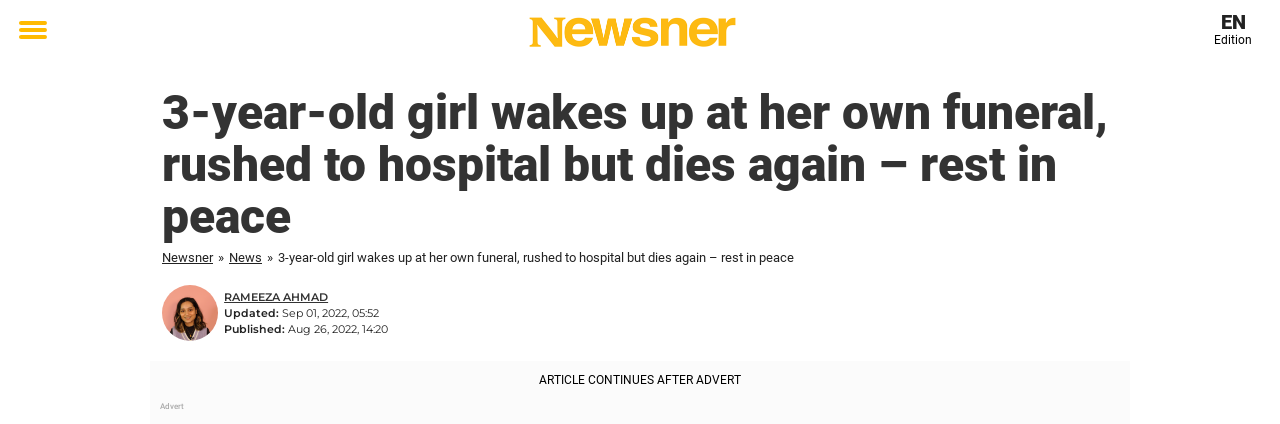

--- FILE ---
content_type: text/html; charset=UTF-8
request_url: https://en.newsner.com/news/3-year-old-girl-wakes-up-at-her-own-funeral-rushed-to-hospital-but-dies-again-rest-in-peace/
body_size: 29016
content:

<!DOCTYPE html>
<html lang="en-US" class="noHeroImage showInlineFeaturedImage">

<head>
  <meta charset="UTF-8">
  <meta name="viewport" content="width=device-width, initial-scale=1">
  <link rel="profile" href="https://gmpg.org/xfn/11">
  <link rel="pingback" href="https://en.newsner.com/xmlrpc.php">
    <meta name="msvalidate.01" content="C89AC1CF247AE0ED1C6F78658B88837D" />
    <meta name="pagePath" content="/news/3-year-old-girl-wakes-up-at-her-own-funeral-rushed-to-hospital-but-dies-again-rest-in-peace/" />
  <meta name="pageTitle" content="3-year-old girl wakes up at her own funeral, rushed to hospital but dies again – rest in peace" />
  <meta name="pageLanguage" content="en_US" />
  <meta name="pageCategory" content="news" />
  <meta name="pageAttributes" content="3 year old, funeral, little girl" />
  <script>
      window.currentPost = {
        id: "107943",
        category: ["news"],
      }
  </script>

  <style>
    .theme-header-color-scheme-color {
      color: #fff;
    }

    .theme-header-color-scheme-border-color {
      border-color: #fff !important;
    }

    .theme-header-color-scheme-background-color {
      background-color: #fff !important;
    }

    .theme-header-color-scheme-background {
      background: #fff !important;
    }

    .theme-footer-color-scheme-color {
      color: #222;
    }

    .theme-footer-color-scheme-border-color {
      border-color: #222 !important;
    }

    .theme-footer-color-scheme-background-color {
      background-color: #222 !important;
    }

    .theme-footer-color-scheme-background {
      background: #222 !important;
    }

    .theme-highlight-color-scheme-color {
      color: #ffba00;
    }

    .theme-highlight-color-scheme-border-color {
      border-color: #ffba00 !important;
    }

    .theme-highlight-color-scheme-background-color {
      background-color: #ffba00 !important;
    }

    .theme-highlight-color-scheme-background {
      background: #ffba00 !important;
    }

    .theme-menu-button-color-scheme-color {
      color: #ffba00;
    }

    .theme-menu-button-color-scheme-border-color {
      border-color: #ffba00 !important;
    }

    .theme-menu-button-color-scheme-background-color {
      background-color: #ffba00 !important;
    }

    .theme-menu-button-color-scheme-background {
      background: #ffba00 !important;
    }

    #mega-menu ul.menu li a {
      border-bottom-color: #ffba00 !important;
    }

    :root {
      --newsner-highlight-color: #ffba00;
    }


          .ad-space:before {
        text-align: left;
        font-family: -apple-system, BlinkMacSystemFont, Apple Color Emoji, 'Segoe UI', Roboto, 'Helvetica Neue', Helvetica, Arial, sans-serif;
        font-weight: 200;
        content: "Advert";
        color: #aaa;
        font-weight: 500;
        font-size: 8px;
        line-height: 15px;
        width: 100%;
        display: inline-block;
      }
      </style>

  <style>
    /* One signal */
    div#onesignal-popover-container,
    div#onesignal-slidedown-container {
      z-index: 88889;
    }
  </style>

  

<!-- Begin common scripts -->
<script type="text/javascript">(function(){function i(e){if(!window.frames[e]){if(document.body&&document.body.firstChild){var t=document.body;var n=document.createElement("iframe");n.style.display="none";n.name=e;n.title=e;t.insertBefore(n,t.firstChild)}else{setTimeout(function(){i(e)},5)}}}function e(n,o,r,f,s){function e(e,t,n,i){if(typeof n!=="function"){return}if(!window[o]){window[o]=[]}var a=false;if(s){a=s(e,i,n)}if(!a){window[o].push({command:e,version:t,callback:n,parameter:i})}}e.stub=true;e.stubVersion=2;function t(i){if(!window[n]||window[n].stub!==true){return}if(!i.data){return}var a=typeof i.data==="string";var e;try{e=a?JSON.parse(i.data):i.data}catch(t){return}if(e[r]){var o=e[r];window[n](o.command,o.version,function(e,t){var n={};n[f]={returnValue:e,success:t,callId:o.callId};if(i.source){i.source.postMessage(a?JSON.stringify(n):n,"*")}},o.parameter)}}if(typeof window[n]!=="function"){window[n]=e;if(window.addEventListener){window.addEventListener("message",t,false)}else{window.attachEvent("onmessage",t)}}}e("__tcfapi","__tcfapiBuffer","__tcfapiCall","__tcfapiReturn");i("__tcfapiLocator")})();</script><script type="text/javascript">(function(){(function(e,r){var t=document.createElement("link");t.rel="preconnect";t.as="script";var n=document.createElement("link");n.rel="dns-prefetch";n.as="script";var i=document.createElement("script");i.id="spcloader";i.type="text/javascript";i["async"]=true;i.charset="utf-8";var o="https://sdk.privacy-center.org/"+e+"/loader.js?target_type=notice&target="+r;if(window.didomiConfig&&window.didomiConfig.user){var a=window.didomiConfig.user;var c=a.country;var d=a.region;if(c){o=o+"&country="+c;if(d){o=o+"&region="+d}}}t.href="https://sdk.privacy-center.org/";n.href="https://sdk.privacy-center.org/";i.src=o;var s=document.getElementsByTagName("script")[0];s.parentNode.insertBefore(t,s);s.parentNode.insertBefore(n,s);s.parentNode.insertBefore(i,s)})("d23f3396-48e6-45ff-9275-fc6868832cf1","zVhFk3iN")})();</script><script
  class="wp-rocket-ignore"
  src="https://en.newsner.com/wp-content/plugins/newsner-ad-target/dist/js/newsner-ad-target.js?v=1767962340"
 data-rocket-defer defer></script>

<!-- Google tag (gtag.js) -->
<script class="wp-rocket-ignore" async src="https://www.googletagmanager.com/gtag/js?id=G-MLNJWPHX3F"></script>
<script class="wp-rocket-ignore">
  window.dataLayer = window.dataLayer || [];
  function gtag(){dataLayer.push(arguments);}
  gtag('js', new Date());
  gtag('consent', 'default', {'ad_storage': 'denied','analytics_storage': 'denied','ad_user_data': 'denied','ad_personalization': 'denied'});
  gtag('config', 'G-MLNJWPHX3F');
</script>

<script class="wp-rocket-ignore">
  window.googletag = window.googletag || {cmd: []};
</script>

  <!-- yieldWrapper 3.1.0 -->
  <script class="wp-rocket-ignore">
    yieldWrapper = window.yieldWrapper || { cmd: [] };
  </script>
  <script class="wp-rocket-ignore" async src="https://cdn.yieldwrapper.com/yieldwrapper.js"></script>

<script type="text/javascript" async>
  ! function(e, f, u) {
    e.async = 1;
    e.src = u;
    f.parentNode.insertBefore(e, f);
  }(document.createElement('script'), document.getElementsByTagName('script')[0], '//cdn.taboola.com/libtrc/newsner-network/loader.js');
  document.taboola_counter = 0;
  window._taboola = window._taboola || [];
</script>

<script type="text/javascript">
  (function() {
    var _sf_async_config = window._sf_async_config = (window._sf_async_config || {});
    _sf_async_config.uid = 66992;
    _sf_async_config.domain = "en.newsner.com";
    _sf_async_config.flickerControl = false;
    _sf_async_config.useCanonical = true;
    _sf_async_config.useCanonicalDomain = true;
    _sf_async_config.sections = "News";
    _sf_async_config.authors = "Rameeza Ahmad";

    function loadChartbeat() {
      var e = document.createElement('script');
      var n = document.getElementsByTagName('script')[0];
      e.type = 'text/javascript';
      e.async = true;
      e.src = '//static.chartbeat.com/js/chartbeat.js';;
      n.parentNode.insertBefore(e, n);
    }
    loadChartbeat();
  })();
</script>
<script async src="//static.chartbeat.com/js/chartbeat_mab.js"></script>

<!-- End common scripts -->

<!-- Begin scripts for en.newsner.com -->
<meta property="fb:pages" content="364861850347799" />
<meta property="fb:admins" content="698011851" />
<meta property="fb:app_id" content="173572193074198" />
<!--Start Teads header script Newsner English-->
<script type="text/javascript" class="teads" async="true" src="//a.teads.tv/page/70349/tag"></script>
<!--End Teads header script Newsner English-->
<!-- Facebook Pixel Code -->
<script>
!function(f,b,e,v,n,t,s)
{if(f.fbq)return;n=f.fbq=function(){n.callMethod?
n.callMethod.apply(n,arguments):n.queue.push(arguments)};
if(!f._fbq)f._fbq=n;n.push=n;n.loaded=!0;n.version='2.0';
n.queue=[];t=b.createElement(e);t.async=!0;
t.src=v;s=b.getElementsByTagName(e)[0];
s.parentNode.insertBefore(t,s)}(window,document,'script',
'https://connect.facebook.net/en_US/fbevents.js');

fbq('init', '314028565671796'); 
fbq('track', 'PageView');
fbq('track', 'ViewContent');
</script>

<noscript>
<img height="1" width="1" 
src="https://www.facebook.com/tr?id=314028565671796&ev=PageView
&noscript=1"/>
</noscript>
<!-- End Facebook Pixel Code -->

<!-- Adnami -->
<script async='async' src='https://macro.adnami.io/macro/spec/adsm.macro.f196fcfc-3584-4da1-80fc-ea77a50752e9.js'></script>
<script>
  var adsmtag = adsmtag || {};
  adsmtag.cmd = adsmtag.cmd || [];
</script>
<!-- End Adnami -->

<script type="text/javascript">
  window._taboola = window._taboola || [];
  _taboola.push({article:'auto'});
  !function (e, f, u, i) {
    if (!document.getElementById(i)){
      e.async = 1;
      e.src = u;
      e.id = i;
      f.parentNode.insertBefore(e, f);
    }
  }(document.createElement('script'),
  document.getElementsByTagName('script')[0],
  '//cdn.taboola.com/libtrc/newsner-network/loader.js',
  'tb_loader_script');
  if(window.performance && typeof window.performance.mark == 'function')
    {window.performance.mark('tbl_ic');}
</script>
<!-- End scripts for en.newsner.com -->


  <meta name='robots' content='index, follow, max-image-preview:large, max-snippet:-1, max-video-preview:-1' />
	<style>img:is([sizes="auto" i], [sizes^="auto," i]) { contain-intrinsic-size: 3000px 1500px }</style>
	
	<!-- This site is optimized with the Yoast SEO Premium plugin v26.3 (Yoast SEO v26.3) - https://yoast.com/wordpress/plugins/seo/ -->
	<title>3-year-old girl wakes up at her funeral but dies again – rest in peace</title>
<link data-rocket-prefetch href="https://connect.facebook.net" rel="dns-prefetch">
<link data-rocket-prefetch href="https://www.googletagmanager.com" rel="dns-prefetch">
<link data-rocket-prefetch href="https://cdn.taboola.com" rel="dns-prefetch">
<link data-rocket-prefetch href="https://static.chartbeat.com" rel="dns-prefetch">
<link data-rocket-prefetch href="https://sdk.privacy-center.org" rel="dns-prefetch">
<link data-rocket-prefetch href="https://cdn.yieldwrapper.com" rel="dns-prefetch">
<link data-rocket-prefetch href="https://a.teads.tv" rel="dns-prefetch">
<link data-rocket-prefetch href="https://macro.adnami.io" rel="dns-prefetch">
<link data-rocket-prefetch href="https://tags.qortex.ai" rel="dns-prefetch">
<link data-rocket-prefetch href="https://cdn.bluebillywig.com" rel="dns-prefetch">
<link data-rocket-prefetch href="https://securepubads.g.doubleclick.net" rel="dns-prefetch">
<link data-rocket-prefetch href="https://live.primis.tech" rel="dns-prefetch">
<link data-rocket-prefetch href="https://n365.bbvms.com" rel="dns-prefetch"><link rel="preload" data-rocket-preload as="image" href="https://cdn-main.newsner.com/wp-content/uploads/sites/11/2022/08/05194117/littlehi02882.jpg" imagesrcset="https://cdn-main.newsner.com/wp-content/uploads/sites/11/2022/08/05194117/littlehi02882.jpg 1200w, https://cdn-main.newsner.com/wp-content/uploads/sites/11/2022/08/05194117/littlehi02882-400x210.jpg 400w" imagesizes="(max-width: 664px) 100vw, 664px" fetchpriority="high">
	<meta name="description" content="3-year-old girl wakes up at her own funeral, rushed to hospital but dies again – rest in peace. Such a horrifying ordeal for her parents." />
	<link rel="canonical" href="https://en.newsner.com/news/3-year-old-girl-wakes-up-at-her-own-funeral-rushed-to-hospital-but-dies-again-rest-in-peace/" />
	<meta property="og:locale" content="en_US" />
	<meta property="og:type" content="article" />
	<meta property="og:title" content="3-year-old girl declared ‘dead’ wakes up at her funeral — then dies again" />
	<meta property="og:description" content="3-year-old girl wakes up at her own funeral, rushed to hospital but dies again – rest in peace" />
	<meta property="og:url" content="https://en.newsner.com/news/3-year-old-girl-wakes-up-at-her-own-funeral-rushed-to-hospital-but-dies-again-rest-in-peace/" />
	<meta property="og:site_name" content="Newsner English" />
	<meta property="article:publisher" content="https://www.facebook.com/newsnercom/" />
	<meta property="article:published_time" content="2022-08-26T14:20:04+00:00" />
	<meta property="article:modified_time" content="2022-09-01T05:52:48+00:00" />
	<meta property="og:image" content="https://en.newsner.com/wp-content/uploads/sites/11/2022/08/deca.jpg" />
	<meta property="og:image:width" content="1200" />
	<meta property="og:image:height" content="630" />
	<meta property="og:image:type" content="image/jpeg" />
	<meta name="author" content="Rameeza Ahmad" />
	<meta name="twitter:card" content="summary_large_image" />
	<meta name="twitter:title" content="3-year-old girl wakes up at her own funeral, rushed to hospital but dies again – rest in peace" />
	<meta name="twitter:creator" content="@newsner" />
	<meta name="twitter:site" content="@newsner" />
	<meta name="twitter:label1" content="Written by" />
	<meta name="twitter:data1" content="Rameeza Ahmad" />
	<meta name="twitter:label2" content="Est. reading time" />
	<meta name="twitter:data2" content="4 minutes" />
	<!-- / Yoast SEO Premium plugin. -->


<link rel='dns-prefetch' href='//en.newsner.com' />
<link rel="alternate" type="application/rss+xml" title="Newsner English &raquo; Feed" href="https://en.newsner.com/feed/" />
<link rel="alternate" type="application/rss+xml" title="Newsner English &raquo; Comments Feed" href="https://en.newsner.com/comments/feed/" />
<script type="text/javascript" id="wpp-js" src="https://en.newsner.com/wp-content/plugins/wordpress-popular-posts/assets/js/wpp.min.js?ver=7.3.6" data-sampling="1" data-sampling-rate="150" data-api-url="https://en.newsner.com/wp-json/wordpress-popular-posts" data-post-id="107943" data-token="d2b11c2cd8" data-lang="0" data-debug="0"></script>
<!-- en.newsner.com is managing ads with Advanced Ads – https://wpadvancedads.com/ --><!--noptimize--><script id="newsner-ready">
			window.advanced_ads_ready=function(e,a){a=a||"complete";var d=function(e){return"interactive"===a?"loading"!==e:"complete"===e};d(document.readyState)?e():document.addEventListener("readystatechange",(function(a){d(a.target.readyState)&&e()}),{once:"interactive"===a})},window.advanced_ads_ready_queue=window.advanced_ads_ready_queue||[];		</script>
		<!--/noptimize--><style id='wp-emoji-styles-inline-css' type='text/css'>

	img.wp-smiley, img.emoji {
		display: inline !important;
		border: none !important;
		box-shadow: none !important;
		height: 1em !important;
		width: 1em !important;
		margin: 0 0.07em !important;
		vertical-align: -0.1em !important;
		background: none !important;
		padding: 0 !important;
	}
</style>
<style id='wp-block-library-theme-inline-css' type='text/css'>
.wp-block-audio :where(figcaption){color:#555;font-size:13px;text-align:center}.is-dark-theme .wp-block-audio :where(figcaption){color:#ffffffa6}.wp-block-audio{margin:0 0 1em}.wp-block-code{border:1px solid #ccc;border-radius:4px;font-family:Menlo,Consolas,monaco,monospace;padding:.8em 1em}.wp-block-embed :where(figcaption){color:#555;font-size:13px;text-align:center}.is-dark-theme .wp-block-embed :where(figcaption){color:#ffffffa6}.wp-block-embed{margin:0 0 1em}.blocks-gallery-caption{color:#555;font-size:13px;text-align:center}.is-dark-theme .blocks-gallery-caption{color:#ffffffa6}:root :where(.wp-block-image figcaption){color:#555;font-size:13px;text-align:center}.is-dark-theme :root :where(.wp-block-image figcaption){color:#ffffffa6}.wp-block-image{margin:0 0 1em}.wp-block-pullquote{border-bottom:4px solid;border-top:4px solid;color:currentColor;margin-bottom:1.75em}.wp-block-pullquote cite,.wp-block-pullquote footer,.wp-block-pullquote__citation{color:currentColor;font-size:.8125em;font-style:normal;text-transform:uppercase}.wp-block-quote{border-left:.25em solid;margin:0 0 1.75em;padding-left:1em}.wp-block-quote cite,.wp-block-quote footer{color:currentColor;font-size:.8125em;font-style:normal;position:relative}.wp-block-quote:where(.has-text-align-right){border-left:none;border-right:.25em solid;padding-left:0;padding-right:1em}.wp-block-quote:where(.has-text-align-center){border:none;padding-left:0}.wp-block-quote.is-large,.wp-block-quote.is-style-large,.wp-block-quote:where(.is-style-plain){border:none}.wp-block-search .wp-block-search__label{font-weight:700}.wp-block-search__button{border:1px solid #ccc;padding:.375em .625em}:where(.wp-block-group.has-background){padding:1.25em 2.375em}.wp-block-separator.has-css-opacity{opacity:.4}.wp-block-separator{border:none;border-bottom:2px solid;margin-left:auto;margin-right:auto}.wp-block-separator.has-alpha-channel-opacity{opacity:1}.wp-block-separator:not(.is-style-wide):not(.is-style-dots){width:100px}.wp-block-separator.has-background:not(.is-style-dots){border-bottom:none;height:1px}.wp-block-separator.has-background:not(.is-style-wide):not(.is-style-dots){height:2px}.wp-block-table{margin:0 0 1em}.wp-block-table td,.wp-block-table th{word-break:normal}.wp-block-table :where(figcaption){color:#555;font-size:13px;text-align:center}.is-dark-theme .wp-block-table :where(figcaption){color:#ffffffa6}.wp-block-video :where(figcaption){color:#555;font-size:13px;text-align:center}.is-dark-theme .wp-block-video :where(figcaption){color:#ffffffa6}.wp-block-video{margin:0 0 1em}:root :where(.wp-block-template-part.has-background){margin-bottom:0;margin-top:0;padding:1.25em 2.375em}
</style>
<style id='global-styles-inline-css' type='text/css'>
:root{--wp--preset--aspect-ratio--square: 1;--wp--preset--aspect-ratio--4-3: 4/3;--wp--preset--aspect-ratio--3-4: 3/4;--wp--preset--aspect-ratio--3-2: 3/2;--wp--preset--aspect-ratio--2-3: 2/3;--wp--preset--aspect-ratio--16-9: 16/9;--wp--preset--aspect-ratio--9-16: 9/16;--wp--preset--color--black: #000000;--wp--preset--color--cyan-bluish-gray: #abb8c3;--wp--preset--color--white: #ffffff;--wp--preset--color--pale-pink: #f78da7;--wp--preset--color--vivid-red: #cf2e2e;--wp--preset--color--luminous-vivid-orange: #ff6900;--wp--preset--color--luminous-vivid-amber: #fcb900;--wp--preset--color--light-green-cyan: #7bdcb5;--wp--preset--color--vivid-green-cyan: #00d084;--wp--preset--color--pale-cyan-blue: #8ed1fc;--wp--preset--color--vivid-cyan-blue: #0693e3;--wp--preset--color--vivid-purple: #9b51e0;--wp--preset--gradient--vivid-cyan-blue-to-vivid-purple: linear-gradient(135deg,rgba(6,147,227,1) 0%,rgb(155,81,224) 100%);--wp--preset--gradient--light-green-cyan-to-vivid-green-cyan: linear-gradient(135deg,rgb(122,220,180) 0%,rgb(0,208,130) 100%);--wp--preset--gradient--luminous-vivid-amber-to-luminous-vivid-orange: linear-gradient(135deg,rgba(252,185,0,1) 0%,rgba(255,105,0,1) 100%);--wp--preset--gradient--luminous-vivid-orange-to-vivid-red: linear-gradient(135deg,rgba(255,105,0,1) 0%,rgb(207,46,46) 100%);--wp--preset--gradient--very-light-gray-to-cyan-bluish-gray: linear-gradient(135deg,rgb(238,238,238) 0%,rgb(169,184,195) 100%);--wp--preset--gradient--cool-to-warm-spectrum: linear-gradient(135deg,rgb(74,234,220) 0%,rgb(151,120,209) 20%,rgb(207,42,186) 40%,rgb(238,44,130) 60%,rgb(251,105,98) 80%,rgb(254,248,76) 100%);--wp--preset--gradient--blush-light-purple: linear-gradient(135deg,rgb(255,206,236) 0%,rgb(152,150,240) 100%);--wp--preset--gradient--blush-bordeaux: linear-gradient(135deg,rgb(254,205,165) 0%,rgb(254,45,45) 50%,rgb(107,0,62) 100%);--wp--preset--gradient--luminous-dusk: linear-gradient(135deg,rgb(255,203,112) 0%,rgb(199,81,192) 50%,rgb(65,88,208) 100%);--wp--preset--gradient--pale-ocean: linear-gradient(135deg,rgb(255,245,203) 0%,rgb(182,227,212) 50%,rgb(51,167,181) 100%);--wp--preset--gradient--electric-grass: linear-gradient(135deg,rgb(202,248,128) 0%,rgb(113,206,126) 100%);--wp--preset--gradient--midnight: linear-gradient(135deg,rgb(2,3,129) 0%,rgb(40,116,252) 100%);--wp--preset--font-size--small: 13px;--wp--preset--font-size--medium: 20px;--wp--preset--font-size--large: 36px;--wp--preset--font-size--x-large: 42px;--wp--preset--spacing--20: 0.44rem;--wp--preset--spacing--30: 0.67rem;--wp--preset--spacing--40: 1rem;--wp--preset--spacing--50: 1.5rem;--wp--preset--spacing--60: 2.25rem;--wp--preset--spacing--70: 3.38rem;--wp--preset--spacing--80: 5.06rem;--wp--preset--shadow--natural: 6px 6px 9px rgba(0, 0, 0, 0.2);--wp--preset--shadow--deep: 12px 12px 50px rgba(0, 0, 0, 0.4);--wp--preset--shadow--sharp: 6px 6px 0px rgba(0, 0, 0, 0.2);--wp--preset--shadow--outlined: 6px 6px 0px -3px rgba(255, 255, 255, 1), 6px 6px rgba(0, 0, 0, 1);--wp--preset--shadow--crisp: 6px 6px 0px rgba(0, 0, 0, 1);}:root { --wp--style--global--content-size: 664px;--wp--style--global--wide-size: 664px; }:where(body) { margin: 0; }.wp-site-blocks > .alignleft { float: left; margin-right: 2em; }.wp-site-blocks > .alignright { float: right; margin-left: 2em; }.wp-site-blocks > .aligncenter { justify-content: center; margin-left: auto; margin-right: auto; }:where(.is-layout-flex){gap: 0.5em;}:where(.is-layout-grid){gap: 0.5em;}.is-layout-flow > .alignleft{float: left;margin-inline-start: 0;margin-inline-end: 2em;}.is-layout-flow > .alignright{float: right;margin-inline-start: 2em;margin-inline-end: 0;}.is-layout-flow > .aligncenter{margin-left: auto !important;margin-right: auto !important;}.is-layout-constrained > .alignleft{float: left;margin-inline-start: 0;margin-inline-end: 2em;}.is-layout-constrained > .alignright{float: right;margin-inline-start: 2em;margin-inline-end: 0;}.is-layout-constrained > .aligncenter{margin-left: auto !important;margin-right: auto !important;}.is-layout-constrained > :where(:not(.alignleft):not(.alignright):not(.alignfull)){max-width: var(--wp--style--global--content-size);margin-left: auto !important;margin-right: auto !important;}.is-layout-constrained > .alignwide{max-width: var(--wp--style--global--wide-size);}body .is-layout-flex{display: flex;}.is-layout-flex{flex-wrap: wrap;align-items: center;}.is-layout-flex > :is(*, div){margin: 0;}body .is-layout-grid{display: grid;}.is-layout-grid > :is(*, div){margin: 0;}body{padding-top: 0px;padding-right: 0px;padding-bottom: 0px;padding-left: 0px;}a:where(:not(.wp-element-button)){text-decoration: underline;}:root :where(.wp-element-button, .wp-block-button__link){background-color: #32373c;border-width: 0;color: #fff;font-family: inherit;font-size: inherit;line-height: inherit;padding: calc(0.667em + 2px) calc(1.333em + 2px);text-decoration: none;}.has-black-color{color: var(--wp--preset--color--black) !important;}.has-cyan-bluish-gray-color{color: var(--wp--preset--color--cyan-bluish-gray) !important;}.has-white-color{color: var(--wp--preset--color--white) !important;}.has-pale-pink-color{color: var(--wp--preset--color--pale-pink) !important;}.has-vivid-red-color{color: var(--wp--preset--color--vivid-red) !important;}.has-luminous-vivid-orange-color{color: var(--wp--preset--color--luminous-vivid-orange) !important;}.has-luminous-vivid-amber-color{color: var(--wp--preset--color--luminous-vivid-amber) !important;}.has-light-green-cyan-color{color: var(--wp--preset--color--light-green-cyan) !important;}.has-vivid-green-cyan-color{color: var(--wp--preset--color--vivid-green-cyan) !important;}.has-pale-cyan-blue-color{color: var(--wp--preset--color--pale-cyan-blue) !important;}.has-vivid-cyan-blue-color{color: var(--wp--preset--color--vivid-cyan-blue) !important;}.has-vivid-purple-color{color: var(--wp--preset--color--vivid-purple) !important;}.has-black-background-color{background-color: var(--wp--preset--color--black) !important;}.has-cyan-bluish-gray-background-color{background-color: var(--wp--preset--color--cyan-bluish-gray) !important;}.has-white-background-color{background-color: var(--wp--preset--color--white) !important;}.has-pale-pink-background-color{background-color: var(--wp--preset--color--pale-pink) !important;}.has-vivid-red-background-color{background-color: var(--wp--preset--color--vivid-red) !important;}.has-luminous-vivid-orange-background-color{background-color: var(--wp--preset--color--luminous-vivid-orange) !important;}.has-luminous-vivid-amber-background-color{background-color: var(--wp--preset--color--luminous-vivid-amber) !important;}.has-light-green-cyan-background-color{background-color: var(--wp--preset--color--light-green-cyan) !important;}.has-vivid-green-cyan-background-color{background-color: var(--wp--preset--color--vivid-green-cyan) !important;}.has-pale-cyan-blue-background-color{background-color: var(--wp--preset--color--pale-cyan-blue) !important;}.has-vivid-cyan-blue-background-color{background-color: var(--wp--preset--color--vivid-cyan-blue) !important;}.has-vivid-purple-background-color{background-color: var(--wp--preset--color--vivid-purple) !important;}.has-black-border-color{border-color: var(--wp--preset--color--black) !important;}.has-cyan-bluish-gray-border-color{border-color: var(--wp--preset--color--cyan-bluish-gray) !important;}.has-white-border-color{border-color: var(--wp--preset--color--white) !important;}.has-pale-pink-border-color{border-color: var(--wp--preset--color--pale-pink) !important;}.has-vivid-red-border-color{border-color: var(--wp--preset--color--vivid-red) !important;}.has-luminous-vivid-orange-border-color{border-color: var(--wp--preset--color--luminous-vivid-orange) !important;}.has-luminous-vivid-amber-border-color{border-color: var(--wp--preset--color--luminous-vivid-amber) !important;}.has-light-green-cyan-border-color{border-color: var(--wp--preset--color--light-green-cyan) !important;}.has-vivid-green-cyan-border-color{border-color: var(--wp--preset--color--vivid-green-cyan) !important;}.has-pale-cyan-blue-border-color{border-color: var(--wp--preset--color--pale-cyan-blue) !important;}.has-vivid-cyan-blue-border-color{border-color: var(--wp--preset--color--vivid-cyan-blue) !important;}.has-vivid-purple-border-color{border-color: var(--wp--preset--color--vivid-purple) !important;}.has-vivid-cyan-blue-to-vivid-purple-gradient-background{background: var(--wp--preset--gradient--vivid-cyan-blue-to-vivid-purple) !important;}.has-light-green-cyan-to-vivid-green-cyan-gradient-background{background: var(--wp--preset--gradient--light-green-cyan-to-vivid-green-cyan) !important;}.has-luminous-vivid-amber-to-luminous-vivid-orange-gradient-background{background: var(--wp--preset--gradient--luminous-vivid-amber-to-luminous-vivid-orange) !important;}.has-luminous-vivid-orange-to-vivid-red-gradient-background{background: var(--wp--preset--gradient--luminous-vivid-orange-to-vivid-red) !important;}.has-very-light-gray-to-cyan-bluish-gray-gradient-background{background: var(--wp--preset--gradient--very-light-gray-to-cyan-bluish-gray) !important;}.has-cool-to-warm-spectrum-gradient-background{background: var(--wp--preset--gradient--cool-to-warm-spectrum) !important;}.has-blush-light-purple-gradient-background{background: var(--wp--preset--gradient--blush-light-purple) !important;}.has-blush-bordeaux-gradient-background{background: var(--wp--preset--gradient--blush-bordeaux) !important;}.has-luminous-dusk-gradient-background{background: var(--wp--preset--gradient--luminous-dusk) !important;}.has-pale-ocean-gradient-background{background: var(--wp--preset--gradient--pale-ocean) !important;}.has-electric-grass-gradient-background{background: var(--wp--preset--gradient--electric-grass) !important;}.has-midnight-gradient-background{background: var(--wp--preset--gradient--midnight) !important;}.has-small-font-size{font-size: var(--wp--preset--font-size--small) !important;}.has-medium-font-size{font-size: var(--wp--preset--font-size--medium) !important;}.has-large-font-size{font-size: var(--wp--preset--font-size--large) !important;}.has-x-large-font-size{font-size: var(--wp--preset--font-size--x-large) !important;}
:where(.wp-block-post-template.is-layout-flex){gap: 1.25em;}:where(.wp-block-post-template.is-layout-grid){gap: 1.25em;}
:where(.wp-block-columns.is-layout-flex){gap: 2em;}:where(.wp-block-columns.is-layout-grid){gap: 2em;}
:root :where(.wp-block-pullquote){font-size: 1.5em;line-height: 1.6;}
</style>
<link data-minify="1" rel='stylesheet' id='newsner_blocks_style-css' href='https://en.newsner.com/wp-content/cache/min/11/wp-content/plugins/newsner-blocks/build/css/style.bundle.css?ver=1768200971' type='text/css' media='all' />
<link data-minify="1" rel='stylesheet' id='wordpress-popular-posts-css-css' href='https://en.newsner.com/wp-content/cache/min/11/wp-content/plugins/wordpress-popular-posts/assets/css/wpp.css?ver=1768200971' type='text/css' media='all' />
<link data-minify="1" rel='stylesheet' id='parent-style-css' href='https://en.newsner.com/wp-content/cache/min/11/wp-content/themes/smart-magazine/style.css?ver=1768200971' type='text/css' media='all' />
<link data-minify="1" rel='stylesheet' id='newsner-css' href='https://en.newsner.com/wp-content/cache/min/11/wp-content/themes/newsneregs/dist/css/main.css?ver=1768200971' type='text/css' media='all' />
<link data-minify="1" rel='stylesheet' id='single-article-css' href='https://en.newsner.com/wp-content/cache/min/11/wp-content/themes/newsneregs/dist/css/single.css?ver=1768200971' type='text/css' media='all' />
<link data-minify="1" rel='stylesheet' id='growthbook-css' href='https://en.newsner.com/wp-content/cache/min/11/wp-content/themes/newsneregs/dist/css/growthbook.css?ver=1768200971' type='text/css' media='all' />
<style id='rocket-lazyload-inline-css' type='text/css'>
.rll-youtube-player{position:relative;padding-bottom:56.23%;height:0;overflow:hidden;max-width:100%;}.rll-youtube-player:focus-within{outline: 2px solid currentColor;outline-offset: 5px;}.rll-youtube-player iframe{position:absolute;top:0;left:0;width:100%;height:100%;z-index:100;background:0 0}.rll-youtube-player img{bottom:0;display:block;left:0;margin:auto;max-width:100%;width:100%;position:absolute;right:0;top:0;border:none;height:auto;-webkit-transition:.4s all;-moz-transition:.4s all;transition:.4s all}.rll-youtube-player img:hover{-webkit-filter:brightness(75%)}.rll-youtube-player .play{height:100%;width:100%;left:0;top:0;position:absolute;background:var(--wpr-bg-a36e764f-a63e-49ee-a183-645fc9e5e0ae) no-repeat center;background-color: transparent !important;cursor:pointer;border:none;}
</style>
<script type="text/javascript" src="https://en.newsner.com/wp-includes/js/jquery/jquery.min.js?ver=3.7.1" id="jquery-core-js" data-rocket-defer defer></script>
<script type="text/javascript" id="advanced-ads-advanced-js-js-extra">
/* <![CDATA[ */
var advads_options = {"blog_id":"11","privacy":{"enabled":false,"state":"not_needed"}};
/* ]]> */
</script>
<script type="text/javascript" src="https://en.newsner.com/wp-content/plugins/advanced-ads/public/assets/js/advanced.min.js?ver=1.56.4" id="advanced-ads-advanced-js-js" data-rocket-defer defer></script>
<script type="text/javascript" id="advanced_ads_pro/visitor_conditions-js-extra">
/* <![CDATA[ */
var advanced_ads_pro_visitor_conditions = {"referrer_cookie_name":"advanced_ads_pro_visitor_referrer","referrer_exdays":"365","page_impr_cookie_name":"advanced_ads_page_impressions","page_impr_exdays":"3650"};
/* ]]> */
</script>
<script type="text/javascript" src="https://en.newsner.com/wp-content/plugins/advanced-ads-pro/modules/advanced-visitor-conditions/inc/conditions.min.js?ver=2.28.2" id="advanced_ads_pro/visitor_conditions-js" data-rocket-defer defer></script>
<script type="text/javascript" src="https://en.newsner.com/wp-content/themes/smart-magazine/assets/js/modernizr.custom.js?ver=20150615" id="smart-magazine-modernizr-js" data-rocket-defer defer></script>
<script type="text/javascript" src="https://en.newsner.com/wp-content/themes/smart-magazine/assets/js/jquery.easing.js?ver=20150615" id="smart-magazine-easing-js" data-rocket-defer defer></script>
<script type="text/javascript" src="https://en.newsner.com/wp-content/themes/smart-magazine/assets/js/jquery.hoverIntent.js?ver=20150615" id="smart-magazine-hoverIntent-js" data-rocket-defer defer></script>
<link rel="https://api.w.org/" href="https://en.newsner.com/wp-json/" /><link rel="alternate" title="JSON" type="application/json" href="https://en.newsner.com/wp-json/wp/v2/posts/107943" /><link rel="EditURI" type="application/rsd+xml" title="RSD" href="https://en.newsner.com/xmlrpc.php?rsd" />
<meta name="generator" content="WordPress 6.8.3" />
<link rel='shortlink' href='https://en.newsner.com/?p=107943' />

  <script>
    window.FB = window.FB || {};
    window.FB.__buffer = true;
  </script>

  <script>window.players = {}</script>            <style id="wpp-loading-animation-styles">@-webkit-keyframes bgslide{from{background-position-x:0}to{background-position-x:-200%}}@keyframes bgslide{from{background-position-x:0}to{background-position-x:-200%}}.wpp-widget-block-placeholder,.wpp-shortcode-placeholder{margin:0 auto;width:60px;height:3px;background:#dd3737;background:linear-gradient(90deg,#dd3737 0%,#571313 10%,#dd3737 100%);background-size:200% auto;border-radius:3px;-webkit-animation:bgslide 1s infinite linear;animation:bgslide 1s infinite linear}</style>
            <script type="text/javascript">
		var advadsCfpQueue = [];
		var advadsCfpAd = function( adID ){
			if ( 'undefined' == typeof advadsProCfp ) { advadsCfpQueue.push( adID ) } else { advadsProCfp.addElement( adID ) }
		};
		</script>
		    <script type="application/ld+json">
    [
        {
            "@context": "https://schema.org",
            "@type": "NewsArticle",
            "isBasedOn": "https://en.newsner.com/news/3-year-old-girl-wakes-up-at-her-own-funeral-rushed-to-hospital-but-dies-again-rest-in-peace/",
            "headline": "3-year-old girl wakes up at her own funeral, rushed to hospital but dies again – rest in peace",
            "url": "https://en.newsner.com/news/3-year-old-girl-wakes-up-at-her-own-funeral-rushed-to-hospital-but-dies-again-rest-in-peace/",
            "thumbnailUrl": "https://cdn-main.newsner.com/wp-content/uploads/sites/11/2022/08/05194117/littlehi02882.jpg",
            "alternativeHeadline": "3-year-old girl declared ‘dead’ wakes up at her funeral — then dies again",
            "articleBody": "You often hear stories about people coming back from the dead but dismiss them as folktales. But a story that transpired for the family of a three-year-old girl, combined all their nightmares into one. \n\n\n\nOn August 17, three-year-old Camila Roxana Martinez Mendoza was experiencing pain in her stomach, vomiting, and fever. This worried her mother Mary Jane Mendoza who decided to seek medical attention for her little girl. \n\n\n\n\nhttps:\/\/www.facebook.com\/photo.php?fbid=546636383877371&amp;amp;set=pb.100055930414390.-2207520000..&amp;amp;type=3\n\n\n\n\nShe took her daughter to a pediatrician in her hometown of Villa de Ramos. The local doctor thought the case was advanced and needed more expert medical attention and help, thus prompting the mother to take her daughter to the central state of Mexico; San Luis Potos\u00ed.\n\n\n\nThere she went to Salinas de Hidalgo Basic Community Hospital. Doctors at the hospital placed a cold towel on her lower body to lower her temperature while also placing an oximeter on her to keep check on her oxygen levels. \n\n\n\nDoctors released the little girl and wrote her a prescription for paracetamol. But her condition only worsened over the next few hours which prompted her family to seek a second opinion. The next doctor advised a diet of fruits and also prescribed another medication. \n\n\n\n\nhttps:\/\/www.facebook.com\/photo.php?fbid=539656804575329&amp;amp;set=pb.100055930414390.-2207520000..&amp;amp;type=3\n\n\n\n\nWhen even that did not help, they consulted another doctor who advised that the little girl needed to be hospitalized right away. She was admitted to the Salinas hospital between 9 and 10 p.m where doctors and medical support staff worked to stabilize her condition. \n\n\n\n\u201cThey wanted to give her (intravenous therapy). They took a long time to put oxygen on her. They didn\u2019t put it on her because they couldn\u2019t find her little veins; finally, a nurse managed it,\u201d&amp;nbsp;her mother said. \n\n\n\nAfter ten minutes, they removed the IV drip and took little Camila to rest. &amp;nbsp;\u201cShe still was hugging me, they took her away and told me, \u2018You have to let her rest in peace,&#039;\u201d her mother recalled. \n\n\n\n\nhttps:\/\/www.facebook.com\/photo.php?fbid=447406513800359&amp;amp;set=pb.100055930414390.-2207520000..&amp;amp;type=3\n\n\n\n\nMendoza was alarmingly locked in another room, kept separate from her little girl. She finally got out but the medical staff did not let her go to the room her daughter was in. \n\n\n\nA little while later, she was told that Camila had died due to dehydration. \n\n\n\nThe family organized a funeral viewing the next day so friends and family could mourn the tragic loss of the little girl. During the viewing, Camila noticed the glass window of the coffin fogging up. \n\n\n\nWhile her family tried to convince her that she was being delusional and did not let her open the coffin, her paternal grandmother wanted to have a closer look. She looked through the window and saw Camila moving her eyes, and upon checking even discovered a pulse! \n\n\n\n\nhttps:\/\/www.facebook.com\/photo.php?fbid=544675954073414&amp;amp;set=pb.100055930414390.-2207520000..&amp;amp;type=3\n\n\n\n\nShe was rushed back to Salinas hospital where doctors tried everything they could to revive her again. But they were unsuccessful and diagnosed the little girl with a cerebral edema. \n\n\n\n\u201cThat was really where my baby was done. We are devastated because my girl was a very happy person, she got along with everyone, she didn\u2019t single anyone out. We have many people on the ranch who support us because she was cherished,\u201d Mendoza said.\n\n\n\nCamila was going to start kindergarten this week. Her first death certificate stated the cause of death as just dehydration, while the second one listed it as dehydration along with cerebral edema and metabolic failure.\n\n\n\n\nhttps:\/\/www.facebook.com\/photo.php?fbid=548466997027643&amp;amp;set=pb.100055930414390.-2207520000..&amp;amp;type=3\n\n\n\n\n\u201cWhat I really want is for justice to be served. I have no grudge against the doctors [who] went to extreme [measures],\u201d her grieving mother said. \u201cI only ask that the doctors, nurses and directors be changed so that it does not happen again,\u201d she finished. \n\n\n\nSan Luis Potos\u00ed State Attorney General Jose Luis Ruiz is looking into the case and an autopsy of Camila is also underway. Her parents are demanding the state for justice. \n\n\n\nHopefully, the Mendoza family will get the justice and answers they deserve.\n\n\n\nWhat a horrific tragedy to have to experience. Rest in peace, little Camila.",
            "dateModified": "2022-09-01T05:52:48+00:00",
            "datePublished": "2022-08-26T14:20:04+00:00",
            "articleSection": "",
            "description": "%%title%%. Such a horrifying ordeal for her parents.",
            "keywords": "3 year old, funeral, little girl",
            "image": {
                "@type": "ImageObject",
                "url": "https://cdn-main.newsner.com/wp-content/uploads/sites/11/2022/08/05194117/littlehi02882.jpg",
                "caption": ""
            },
            "author": {
                "@type": "Person",
                "name": "Rameeza Ahmad",
                "image": "https://secure.gravatar.com/avatar/93b0e9d37b3806d0477e1ea18776909a3cbb8600ff97378766878e0d0b67e0e9?s=96&d=mm&r=g",
                "jobTitle": "Editor",
                "description": "Rameeza Ahmad\u00a0is a writer based in Stockholm, Sweden. She has over eight years of experience writing about current events, celebrity news, social issues, human interest stories, and more.\nIn the last decade, she has been published in several publications around the world. Her pieces have appeared in places including Insider, In The Know, Polyester Zine, The News International,\u00a0and various others. In 2019, she was the youngest female journalist from Pakistan selected for a journalism fellowship funded by the U.S. Embassy in Washington, D.C.\nShe joined the Newsner team as a full-time editor in the summer of 2022. As of 2024, she works as a Senior Editorial Manager, writing for Newsner&amp;#8217;s US audience and overseeing some of Newsner&amp;#8217;s European language markets.\nContact email: rameeza.ahmad@newsner.com\n\n\nAbout Newsner\nNewsner is a modern news magazine offering news that means something for you and your life. Since 2014 we\u2019ve published moving, in-depth stories drawn from the world around us on a daily basis. It\u2019s engaging news that you want to read, share, discuss and debate.\nOur captivating content includes everything from TV series fondly recalled from childhood to reporting on breaking, real-world events as they happen. From practical tips to help readers navigate the stresses and conundrums of life to enthralling stories centered around amazing human beings and their incredible feats.\nOur ambition is to create authentic, powerful content and at the same time be a positive driving force that seeks to bring people together.\nAlways at the heart of the matter. Always with our hearts in the right place.\nYou can find more about Newsner and our ethical guidelines here",
                "url": "https://en.newsner.com/author/rameezaahmad/"
            },
            "publisher": {
                "@type": "NewsMediaOrganization",
                "foundingDate": "2014-09-07",
                "legalName": "Nyheter N365",
                "name": "Newsner",
                "url": "https://en.newsner.com",
                "masthead": "",
                "ethicsPolicy": "",
                "correctionsPolicy": "",
                "verificationFactCheckingPolicy": "",
                "logo": {
                    "@type": "ImageObject",
                    "url": "https://en.newsner.com/wp-content/themes/newsneregs/images/newsner-fixed.png"
                }
                , "sameAs": []
            }
        }
    ]
    </script>  <style type="text/css">

    :root {
      --newsner-highlight-text-color: #ffffff;
    }

    header.main-header, header#header.header, header.main-header div#nav-sticky, header.main-header div#nav-sticky, header#header.header div#nav-sticky, div#nav-sticky_progress-bar {
      background: #fff;
    }

    header.main-header header#header.header div.toggle-holder div.mobile-toggle > span, header.main-header header#header.header #nav-sticky div.mobile-toggle > span {
      background: #ffba00;
    }

    
    header.main-header header#header.header #nav-sticky #nav-sticky_progress-bar_fill {
      background: #ffba00;
    }

    header.main-header header#header.header div.social-holder button.dropdown-toggle span:first-child {
      color: #ffba00 !important;
    }


    header.main-header header#header.header #mega-menu ul.menu li a {
      border-bottom-color: #ffba00;
    }

    header.main-header header#header.header .social-holder .quick-search .search-form .search-form-inner-container.input-group .search-field.form-control {
      color: #ffba00;
    }
    header.main-header header#header.header .social-holder .quick-search .search-form .search-form-inner-container.input-group .search-field.form-control::-webkit-input-placeholder { color: #ffba00; }
    header.main-header header#header.header .social-holder .quick-search .search-form .search-form-inner-container.input-group .search-field.form-control::-moz-placeholder { color: #ffba00; }
    header.main-header header#header.header .social-holder .quick-search .search-form .search-form-inner-container.input-group .search-field.form-control:-ms-input-placeholder { color: #ffba00; }
    header.main-header header#header.header .social-holder .quick-search .search-form .search-form-inner-container.input-group .search-field.form-control:-moz-placeholder { color: #ffba00; }


    div.content_wrapper div.content_border div.container .section-title {
      background: #ffba00;
    }

    h3.section-title, p.section-title, h3.widget-title {
      background: #ffba00;
      color: #ffffff;
    }

    .post.featured-article .featured-title {
      border-bottom: 5px solid #ffba00;
    }

    div.content_wrapper .entry-content p a,
    .newsner-tag-list-block a,
    .newsner-read-more-block ul li a {
              background-image: linear-gradient(to right, #ffba00 0%, #ffba00);
            background-repeat: repeat-x;
      background-position: 0 95%;
      background-size: 100% 2px;
    }

    div.content_wrapper .entry-content p a:hover,
    .newsner-tag-list-block a:hover,
    .newsner-read-more-block ul li a:hover {
              background-color: #ffba00;
            color: #333    }

    div.content_wrapper .tags .tags-links a,
    .archive-title-category-links.tags-links a,
    .navigation .nav-links .page-numbers.prev,
    .navigation .nav-links .page-numbers.next,
    .navigation .nav-links .page-numbers {
      background: #ffba00;
    }

    .inline-google-news-feed-link a,
    .inline-google-news-feed-link a:hover {
        background: #ffba00;
        color: #ffffff;
    }

    footer.site-footer-wrapper div.footer-logo-block, footer.site-footer-wrapper div.site-footer, footer.site-footer-wrapper div.copyright {
      background: #222;
    }

    /* Simplified */
    .display-horizontal-main-menu .main-menu-below .nav_container nav.main_nav .sf-menu li.current-menu-item a {
      color: #ffba00;
    }

    .display-horizontal-main-menu .main-menu-below .nav_container nav.main_nav .sf-menu li a:hover {
      color: #ffba00;
    }

    /* Simplified - Mediaplanet */

    .variant-mediaplanet .homepage-top.homepage-content-area .gum_posts_grid_wrapper .gum_post_data li.cat {
      background-color: #ffba00;
    }

    .variant-mediaplanet .homepage-main.homepage-content-area .homepage-content-main .single_post_block li.cat {
      background-color: #ffba00;
    }

    .variant-mediaplanet .gum_home_sidebar .tagcloud a.tag-cloud-link, .variant-mediaplanet .gum_home_sidebar .tagcloud a.tag-cloud-link:visited {
      color: #ffba00;
    }

    .variant-mediaplanet .gum_home_sidebar .tagcloud a.tag-cloud-link:hover {
      color: #ffba00;
      opacity: 0.6;
    }

    .single-post .page-links a, .single-post .page-links a:hover {
      background: #ffba00;
    }

    /* Plugin - Post type Publication */
    div.single-publication-container .publication-download-button a.read-publication {
      background: #ffba00;
    }

    /* Simplified - Sport */

    .variant-sport .homepage-top.homepage-content-area .gum_posts_grid_wrapper .gum_post_data li.cat {
      background-color: #ffba00;
    }

    .variant-sport .homepage-main.homepage-content-area .homepage-content-main .single_post_block li.cat {
      background-color: #ffba00;
    }

    .variant-sport .gum_home_sidebar .tagcloud a.tag-cloud-link, .variant-sport .gum_home_sidebar .tagcloud a.tag-cloud-link:visited {
      color: #ffba00;
    }

    .variant-sport .gum_home_sidebar .tagcloud a.tag-cloud-link:hover {
      color: #ffba00;
      opacity: 0.6;
    }
    .variant-sport .sport-style .main-menu-category .main_nav{
      /* background-color: #ffba00; */
	  background-color: #fff;
    }
    .variant-sport .not-single .recent-list .recent-category {
    	background: #ffba00;
    }
    .variant-sport .not-single .recent-list .recent-category p {
    	/* theme_menu_button_color is not white*/
    	color: #ffba00!important;
    	/* color: #fff!important; */
    }
 </style>

        <!-- Google Tag Manager -->
        <script>(function(w,d,s,l,i){w[l]=w[l]||[];w[l].push({'gtm.start':
        new Date().getTime(),event:'gtm.js'});var f=d.getElementsByTagName(s)[0],
        j=d.createElement(s),dl=l!='dataLayer'?'&l='+l:'';j.async=true;j.src=
        'https://www.googletagmanager.com/gtm.js?id='+i+dl;f.parentNode.insertBefore(j,f);
        })(window,document,'script','dataLayer','GTM-TN4T352');</script>
        <!-- End Google Tag Manager -->
          <style type="text/css">
	  .main_nav, .main_nav .sf-menu .sub-menu{    border-top: 5px solid ;}
	  .main_nav .sf-menu .sub-menu:before{
		      border-bottom-color: ;
	  }
	  .byline .cat-links a, .gum_post_data ul li.cat, .gum_post_block_meta ul li.cat, .gum_post_block_meta ul li.cat{
		  background: ;
		   color: ;
	  }
	  .gum_post_data ul li.cat a, .gum_post_block_meta ul li.cat a, .gum_post_block_meta ul li.cat a{
		 		   color: ;
	  }
 </style>
  
<noscript><style id="rocket-lazyload-nojs-css">.rll-youtube-player, [data-lazy-src]{display:none !important;}</style></noscript><style id="rocket-lazyrender-inline-css">[data-wpr-lazyrender] {content-visibility: auto;}</style><style id="wpr-lazyload-bg-container"></style><style id="wpr-lazyload-bg-exclusion"></style>
<noscript>
<style id="wpr-lazyload-bg-nostyle">.rll-youtube-player .play{--wpr-bg-a36e764f-a63e-49ee-a183-645fc9e5e0ae: url('https://en.newsner.com/wp-content/plugins/wp-rocket/assets/img/youtube.png');}</style>
</noscript>
<script type="application/javascript">const rocket_pairs = [{"selector":".rll-youtube-player .play","style":".rll-youtube-player .play{--wpr-bg-a36e764f-a63e-49ee-a183-645fc9e5e0ae: url('https:\/\/en.newsner.com\/wp-content\/plugins\/wp-rocket\/assets\/img\/youtube.png');}","hash":"a36e764f-a63e-49ee-a183-645fc9e5e0ae","url":"https:\/\/en.newsner.com\/wp-content\/plugins\/wp-rocket\/assets\/img\/youtube.png"}]; const rocket_excluded_pairs = [];</script><meta name="generator" content="WP Rocket 3.20.1.2" data-wpr-features="wpr_lazyload_css_bg_img wpr_defer_js wpr_lazyload_images wpr_lazyload_iframes wpr_preconnect_external_domains wpr_automatic_lazy_rendering wpr_oci wpr_minify_css wpr_preload_links wpr_host_fonts_locally wpr_desktop" /></head>

<body class="wp-singular post-template-default single single-post postid-107943 single-format-standard wp-theme-smart-magazine wp-child-theme-newsneregs group-blog aa-prefix-newsner-">
      
          <script class="wp-rocket-ignore" type="text/javascript" language="javascript" src="https://live.primis.tech/live/liveView.php?s=119345&schain=1.0,1!pubgalaxy.com,13718,1&cbuster=%%CACHEBUSTER%%" data-rocket-defer defer></script>
    
    <div  id="backend-ad-outofpage_dynamic_107943_1"></div>
    <script class="wp-rocket-ignore">
      yieldWrapper.cmd.push(function() {
        yieldWrapper.defineSlot({
          id: "backend-ad-outofpage_dynamic_107943_1",
          adType: "out-of-page",
          targeting: {
            pagePath: '/news/3-year-old-girl-wakes-up-at-her-own-funeral-rushed-to-hospital-but-dies-again-rest-in-peace/',pageTitle: '3-year-old girl wakes up at her own funeral, rushed to hospital but dies again – rest in peace',pageCategory: 'News',pageLanguage: 'en_US',pageAttributes: ["3 year old", "funeral", "little girl"],pageType: 'post',          }
        });
      });
    </script>
        <!-- Google Tag Manager (noscript) -->
      <noscript><iframe src="https://www.googletagmanager.com/ns.html?id=GTM-TN4T352"
      height="0" width="0" style="display:none;visibility:hidden"></iframe></noscript>
      <!-- End Google Tag Manager (noscript) -->
      
  <div  class="">
    <div  class="content-container">

      <!-- Start Content Click Capture -->
      <div  class="click-capture"></div>
      <!-- End Content Click Capture -->

      <!-- Switching Header Theme -->
      <!-- Start Header -->
<header  id="header" class="header style1 ">

	
	<div class="header_top cf">
		<div class="row full-width-row align-middle display-flex">
			<div class="toggle-holder">
				<button
					class="mobile-toggle "
					id="dropdownMegaMenuButton"
					aria-haspopup="true"
					aria-expanded="false"
					type="button"
				>
					<span class="theme-menu-button-color-scheme-background-color"></span>
					<span class="theme-menu-button-color-scheme-background-color"></span>
					<span class="theme-menu-button-color-scheme-background-color"></span>
					<span class="screen-reader-text">Toggle menu</span>
				</button>
			</div>

			<div id="mega-menu" class="hideMe" aria-labelledby="dropdownMegaMenuButton">
				<div class="container">

					<div class="megamenu-container"><ul id="menu-mega-menu" class="menu"><li id="menu-item-8902" class="menu-item menu-item-type-taxonomy menu-item-object-category menu-item-8902"><a href="https://en.newsner.com/animals/">Animals</a></li>
<li id="menu-item-8901" class="menu-item menu-item-type-taxonomy menu-item-object-category menu-item-8901"><a href="https://en.newsner.com/family/">Family</a></li>
<li id="menu-item-8910" class="menu-item menu-item-type-taxonomy menu-item-object-category menu-item-8910"><a href="https://en.newsner.com/humor/">Humor</a></li>
<li id="menu-item-8905" class="menu-item menu-item-type-taxonomy menu-item-object-category menu-item-8905"><a href="https://en.newsner.com/life-hacks/">Life Hacks</a></li>
<li id="menu-item-8904" class="menu-item menu-item-type-taxonomy menu-item-object-category menu-item-8904"><a href="https://en.newsner.com/music/">Music</a></li>
<li id="menu-item-8903" class="menu-item menu-item-type-taxonomy menu-item-object-category current-post-ancestor current-menu-parent current-post-parent menu-item-8903"><a href="https://en.newsner.com/news/">News</a></li>
<li id="menu-item-8908" class="menu-item menu-item-type-taxonomy menu-item-object-category menu-item-8908"><a href="https://en.newsner.com/science/">Science</a></li>
<li id="menu-item-8907" class="menu-item menu-item-type-taxonomy menu-item-object-category menu-item-8907"><a href="https://en.newsner.com/taste/">Taste</a></li>
<li id="menu-item-8909" class="menu-item menu-item-type-taxonomy menu-item-object-category menu-item-8909"><a href="https://en.newsner.com/tricks/">Tricks</a></li>
<li id="menu-item-8906" class="menu-item menu-item-type-taxonomy menu-item-object-category menu-item-8906"><a href="https://en.newsner.com/wow/">WOW</a></li>
<li id="menu-item-9529" class="menu-item menu-item-type-taxonomy menu-item-object-category menu-item-9529"><a href="https://en.newsner.com/health/">Health</a></li>
</ul></div>
					
									</div>
			</div>

			<div class="logo text-center">
				<a href="https://en.newsner.com" class="logolink" title="Newsner English">
											<img src="data:image/svg+xml,%3Csvg%20xmlns='http://www.w3.org/2000/svg'%20viewBox='0%200%20283%2040'%3E%3C/svg%3E" class="logoimg" alt="Newsner English" width="283" height="40" data-lazy-src="https://en.newsner.com/wp-content/themes/newsneregs/images/newsner-fixed.png" /><noscript><img src="https://en.newsner.com/wp-content/themes/newsneregs/images/newsner-fixed.png" class="logoimg" alt="Newsner English" width="283" height="40" /></noscript>
									</a>
			</div>
			<div class="social-holder style1">

				
									<div class="language-select dropdown">
						<button class="btn btn-secondary dropdown-toggle" type="button" id="dropdownMenuButton" data-toggle="dropdown" aria-haspopup="true" aria-expanded="false">
							<span style="display:block;color:#222222;font-weight:800;font-size: 20px;line-height: 17px;">EN</span>
							<span style="display:block;font-size:12px;">Edition</span>
						</button>

						<div class="dropdown-menu" aria-labelledby="dropdownMenuButton">
							<div class="menu-language-menu-container"><ul id="menu-language-menu" class="menu"><li id="menu-item-8911" class="menu-item menu-item-type-custom menu-item-object-custom menu-item-8911"><a href="https://br.newsner.com">Brasil</a></li>
<li id="menu-item-8912" class="menu-item menu-item-type-custom menu-item-object-custom menu-item-8912"><a href="https://www.newsner.dk">Dansk</a></li>
<li id="menu-item-8913" class="menu-item menu-item-type-custom menu-item-object-custom menu-item-8913"><a href="https://de.newsner.com">Deutsch</a></li>
<li id="menu-item-8915" class="menu-item menu-item-type-custom menu-item-object-custom menu-item-8915"><a href="https://es.newsner.com">Español</a></li>
<li id="menu-item-8917" class="menu-item menu-item-type-custom menu-item-object-custom menu-item-8917"><a href="https://fr.newsner.com">Français</a></li>
<li id="menu-item-9525" class="menu-item menu-item-type-custom menu-item-object-custom menu-item-9525"><a href="https://www.newsner.it">Italiano</a></li>
<li id="menu-item-9528" class="menu-item menu-item-type-custom menu-item-object-custom menu-item-9528"><a href="https://nl.newsner.com">Nederlands</a></li>
<li id="menu-item-15105" class="menu-item menu-item-type-custom menu-item-object-custom menu-item-15105"><a href="https://www.newsner.no">Norsk</a></li>
<li id="menu-item-9527" class="menu-item menu-item-type-custom menu-item-object-custom menu-item-9527"><a href="https://pl.newsner.com">Polski</a></li>
<li id="menu-item-8916" class="menu-item menu-item-type-custom menu-item-object-custom menu-item-8916"><a href="https://www.newsner.fi">Suomi</a></li>
<li id="menu-item-34" class="menu-item menu-item-type-custom menu-item-object-custom menu-item-34"><a href="https://www.newsner.com">Svenska</a></li>
<li id="menu-item-8918" class="menu-item menu-item-type-custom menu-item-object-custom menu-item-8918"><a href="https://tr.newsner.com">Türk</a></li>
</ul></div>							<div style="clear:both">&nbsp;</div>
						</div>
					</div>
							</div>
			
		</div>
	</div>

			<div id="nav-sticky" class="hideMe">
			<div id="nav-sticky_content">
				<div class="mobile-toggle hide-for-large-up">
					<span class="theme-menu-button-color-scheme-background-color"></span><span class="theme-menu-button-color-scheme-background-color"></span><span class="theme-menu-button-color-scheme-background-color"></span>
				</div>

				<a href="https://en.newsner.com">
											<img src="data:image/svg+xml,%3Csvg%20xmlns='http://www.w3.org/2000/svg'%20viewBox='0%200%2035%2035'%3E%3C/svg%3E" class="mobile-home-button" alt="Newsner English" width="35" height="35" data-lazy-src="https://en.newsner.com/wp-content/themes/newsneregs/images/newsner-n.png" /><noscript><img src="https://en.newsner.com/wp-content/themes/newsneregs/images/newsner-n.png" class="mobile-home-button" alt="Newsner English" width="35" height="35" /></noscript>
									</a>
				<span class="nav-sticky_article-title truncate">3-year-old girl wakes up at her own funeral, rushed to hospital but dies again – rest in peace</span>
			</div>
			<div id="nav-sticky_progress-bar">
				<div id="nav-sticky_progress-bar_fill" class="theme-menu-button-color-scheme-background">
				</div>
			</div>
		</div>
	</header>
<!-- End Header -->
    </div><!--container -->

  </div><!--nav_wrapper -->
  
  <div  class="clearfix"></div>
  <main >
  <div  class="content_wrapper  " id="content_wrapper">




<div  class="background-ad-container">
    <div class="">
        <!-- <div id="share-sidebar" class="col-md-1" data-spy="affix" data-offset-top="205"> -->

        <div id="primary" class="single-post">
            <article id="post-107943" class="post-107943 post type-post status-publish format-standard has-post-thumbnail category-news tag-3-year-old tag-funeral tag-little-girl">
                <div class="article-container">
                    <div class="article-heading">
                        <header class="entry-header">

                            <div class="heading col-sm-12 col-md-offset-0 col-md-12">
                                
                                <h1 class="entry-title">3-year-old girl wakes up at her own funeral, rushed to hospital but dies again – rest in peace</h1>
                                        <nav id="breadcrumbs" aria-label="breadcrumbs">
            <ul>
                                    <li>
                        <a href="https://en.newsner.com">Newsner</a>»                    </li>
                                    <li>
                        <a href="https://en.newsner.com/news/">News</a>»                    </li>
                                    <li>
                        3-year-old girl wakes up at her own funeral, rushed to hospital but dies again – rest in peace                    </li>
                            </ul>
        </nav>
        
                                <div class="entry-meta">
                                    <div class="author-details">
    <a class="postAvatarContainer" href="https://en.newsner.com/author/rameezaahmad/">
        <img class="postAvatar" src="data:image/svg+xml,%3Csvg%20xmlns='http://www.w3.org/2000/svg'%20viewBox='0%200%200%200'%3E%3C/svg%3E" alt="Avatar" data-lazy-src="https://secure.gravatar.com/avatar/93b0e9d37b3806d0477e1ea18776909a3cbb8600ff97378766878e0d0b67e0e9?s=96&#038;d=mm&#038;r=g"><noscript><img class="postAvatar" src="https://secure.gravatar.com/avatar/93b0e9d37b3806d0477e1ea18776909a3cbb8600ff97378766878e0d0b67e0e9?s=96&#038;d=mm&#038;r=g" alt="Avatar"></noscript>
    </a>
  <div class="byline">
    <div class="author post-author vcard">
            <a class="link" href="https://en.newsner.com/author/rameezaahmad/">
                Rameeza Ahmad                </a>
        </div>
    &nbsp; 
    <div class="posted-on post-date updated">
       
        <time datetime="2022-09-01T05:52:48+00:00"><strong>Updated: </strong>Sep 01, 2022, 05:52</time>
        <br>
            <time datetime="2022-08-26T14:20:04+00:00"><strong>Published: </strong>Aug 26, 2022, 14:20</time>
    </div>
  </div>
</div>                                </div><!-- .entry-meta -->

                                
                            </div>
                        </header><!-- .entry-header -->
                    </div>
                    <div class="article-body-container">
                        <div class="article-main">

                            <!-- adSlot Panorama 1 -->
                            <style>#ad-panorama_dynamic_107943_1-wrapper::before { content: "Article continues after advert"; font-size: 12px; text-transform: uppercase; display: block; text-align: center; }@media only screen and (min-width: 0px) { #ad-panorama_dynamic_107943_1-wrapper { height: calc(320px + 27px + 2rem + 18px); background: #fbfbfb; padding: 1rem;  } }@media only screen and (min-width: 768px) { #ad-panorama_dynamic_107943_1-wrapper { height: calc(90px + 27px + 2rem + 18px); background: #fbfbfb; padding: 1rem;  } }@media only screen and (min-width: 1023px) { #ad-panorama_dynamic_107943_1-wrapper { height: calc(300px + 27px + 2rem + 18px); background: #fbfbfb; padding: 1rem;  } }</style>                                        <div id="ad-panorama_dynamic_107943_1-wrapper">
                                            <div id="ad-panorama_dynamic_107943_1" class="ad-space"></div>
                                            <script class="wp-rocket-ignore">
                                                yieldWrapper.cmd.push(function() {
                                                    yieldWrapper.defineSlot({
                                                        id: "ad-panorama_dynamic_107943_1",
                                                        adType: "midbanner",
                                                        targeting: {
                                                            pagePath: '/news/3-year-old-girl-wakes-up-at-her-own-funeral-rushed-to-hospital-but-dies-again-rest-in-peace/',pageTitle: '3-year-old girl wakes up at her own funeral, rushed to hospital but dies again – rest in peace',pageCategory: 'News',pageLanguage: 'en_US',pageAttributes: ["3 year old", "funeral", "little girl"],pageType: 'post',                                                        }
                                                    });
                                                });
                                            </script>
                                        </div>
                                        
                            <div class="article-content-container">
                                <div class="article">
                                    <div class="entry-content">

                                                                                    <div class="show-inline-featured-image wp-caption alignnone">
                                                <figure class="wp-caption alignnone">
                                                    <img width="664" height="350" src="https://cdn-main.newsner.com/wp-content/uploads/sites/11/2022/08/05194117/littlehi02882.jpg" class="attachment-main-thumbnail size-main-thumbnail" alt="" classes="inline-featured-image" loading="eager" decoding="async" fetchpriority="high" srcset="https://cdn-main.newsner.com/wp-content/uploads/sites/11/2022/08/05194117/littlehi02882.jpg 1200w, https://cdn-main.newsner.com/wp-content/uploads/sites/11/2022/08/05194117/littlehi02882-400x210.jpg 400w" sizes="(max-width: 664px) 100vw, 664px" />
                                                    
                                                </figure>
                                            </div>
                                        
<p><strong>You often hear stories about people coming back from the dead but dismiss them as folktales. But a story that transpired for the family of a three-year-old girl, combined all their nightmares into one. </strong></p>



<p>On August 17, <a href="https://en.newsner.com/tag/3-years-old/">three-year-old</a> Camila Roxana Martinez Mendoza was experiencing pain in her stomach, vomiting, and fever. This worried her mother Mary Jane Mendoza who decided to seek medical attention for her little girl. </p><div  class="newsner-97968fd1db70dcd00e1d32315a9caf05 newsner-bluebillywig_instream" id="newsner-97968fd1db70dcd00e1d32315a9caf05"></div>



<figure class="wp-block-embed-facebook wp-block-embed is-type-rich is-provider-facebook"><div class="wp-block-embed__wrapper">
<div  id="fb-root"></div><script async="1" defer="1" crossorigin="anonymous" src="https://connect.facebook.net/en_US/sdk.js#xfbml=1&amp;version=v19.0" nonce="IljVgWco"></script><div class="fb-post" data-href="https://www.facebook.com/photo.php?fbid=546636383877371&amp;set=pb.100055930414390.-2207520000..&amp;type=3" data-width="640"><blockquote cite="https://graph.facebook.com/100055930414390/posts/546636383877371/?substory_index=729802721437773" class="fb-xfbml-parse-ignore">Posted by <a href="https://www.facebook.com/mery.mendozaperalta" target="_blank" rel="nofollow">Mery Mendoza Peralta</a> on&nbsp;<a href="https://graph.facebook.com/100055930414390/posts/546636383877371/?substory_index=729802721437773" target="_blank" rel="nofollow">Thursday, August 18, 2022</a></blockquote></div>
</div></figure>



<p>She took her daughter to a pediatrician in her hometown of Villa de Ramos. The local doctor thought the case was advanced and needed more expert medical attention and help, thus prompting the mother to take her daughter to the central state of <a href="https://en.newsner.com/tag/mexico-2/">Mexico</a>; San Luis Potosí.</p>



<p>There she went to Salinas de Hidalgo Basic Community Hospital. Doctors at the hospital placed a cold towel on her lower body to lower her temperature while also placing an oximeter on her to keep check on her oxygen levels. </p><div  class="newsner-6f7e76dd12bf8c86f9a8e7fa8692d224 newsner-incide_content_once" id="newsner-6f7e76dd12bf8c86f9a8e7fa8692d224"></div>



<p>Doctors released the little girl and wrote her a prescription for paracetamol. But her condition only worsened over the next few hours which prompted her family to seek a second opinion. The next doctor advised a diet of fruits and also prescribed another medication. </p>



<figure class="wp-block-embed-facebook wp-block-embed is-type-rich is-provider-facebook"><div class="wp-block-embed__wrapper">
<div id="fb-root"></div><script async="1" defer="1" crossorigin="anonymous" src="https://connect.facebook.net/en_US/sdk.js#xfbml=1&amp;version=v19.0" nonce="JLFiD8d8"></script><div class="fb-post" data-href="https://www.facebook.com/photo.php?fbid=539656804575329&amp;set=pb.100055930414390.-2207520000..&amp;type=3" data-width="640"><blockquote cite="https://www.facebook.com/photo.php?fbid=539656804575329&amp;set=a.103884878152526&amp;type=3" class="fb-xfbml-parse-ignore">Posted by <a href="https://www.facebook.com/mery.mendozaperalta" target="_blank" rel="nofollow">Mery Mendoza Peralta</a> on&nbsp;<a href="https://www.facebook.com/photo.php?fbid=539656804575329&amp;set=a.103884878152526&amp;type=3" target="_blank" rel="nofollow">Sunday, August 7, 2022</a></blockquote></div>
</div></figure>



<p>When even that did not help, they consulted another doctor who advised that the little girl needed to be hospitalized right away. She was admitted to the Salinas hospital between 9 and 10 p.m where doctors and medical support staff worked to stabilize her condition. </p>



<p>“They wanted to give her (intravenous therapy). They took a long time to put oxygen on her. They didn’t put it on her because they couldn’t find her little veins; finally, a nurse managed it,”&nbsp;<a rel="noreferrer noopener nofollow" href="https://www.dailymail.co.uk/news/article-11142519/Girl-3-woke-Mexican-funeral-doctors-said-died-dehydration.html" target="_blank">her mother said</a>. </p>



<p>After ten minutes, they removed the IV drip and took little Camila to rest. &nbsp;“She still was hugging me, they took her away and told me, ‘You have to let her rest in peace,&#8217;” her mother recalled. </p><div class="newsner-article_inside_content" id="newsner-91151851"><style>#ad-modul_intext_107943_1::before { content: "Article continues after advert"; font-size: 12px; text-transform: uppercase; display: block; text-align: center; }@media only screen and (min-width: 0px) { #ad-modul_intext_107943_1 { height: calc(320px + 27px + 2rem + 18px); background: #fbfbfb; padding: 1rem;  } }@media only screen and (min-width: 768px) { #ad-modul_intext_107943_1 { height: calc(480px + 27px + 2rem + 18px); background: #fbfbfb; padding: 1rem;  } }</style>
<div id="ad-modul_intext_107943_1" class="ad-space"></div>
<script class="wp-rocket-ignore">
	yieldWrapper.cmd.push(function() {
		yieldWrapper.defineSlot({
			id: "ad-modul_intext_107943_1",
			adType: 'intext',
			targeting: {
				pagePath: '/news/3-year-old-girl-wakes-up-at-her-own-funeral-rushed-to-hospital-but-dies-again-rest-in-peace/',pageTitle: '3-year-old girl wakes up at her own funeral, rushed to hospital but dies again – rest in peace',pageCategory: 'News',pageLanguage: 'en_US',pageAttributes: ["3 year old", "funeral", "little girl"],pageType: 'post',			}
		});
	});
</script>
</div><div  class="newsner-0fb85fe834ec7fc1ee3bb3acb53babbc newsner-amp_article_inside_content" id="newsner-0fb85fe834ec7fc1ee3bb3acb53babbc"></div>



<figure class="wp-block-embed-facebook wp-block-embed is-type-rich is-provider-facebook"><div class="wp-block-embed__wrapper">
<div id="fb-root"></div><script async="1" defer="1" crossorigin="anonymous" src="https://connect.facebook.net/en_US/sdk.js#xfbml=1&amp;version=v19.0" nonce="cPn88NhM"></script><div class="fb-post" data-href="https://www.facebook.com/photo.php?fbid=447406513800359&amp;set=pb.100055930414390.-2207520000..&amp;type=3" data-width="640"><blockquote cite="https://graph.facebook.com/100055930414390/posts/447406513800359/?substory_index=1124347608508088" class="fb-xfbml-parse-ignore">Posted by <a href="https://www.facebook.com/mery.mendozaperalta" target="_blank" rel="nofollow">Mery Mendoza Peralta</a> on&nbsp;<a href="https://graph.facebook.com/100055930414390/posts/447406513800359/?substory_index=1124347608508088" target="_blank" rel="nofollow">Friday, March 18, 2022</a></blockquote></div>
</div></figure>



<p>Mendoza was alarmingly locked in another room, kept separate from her little girl. She finally got out but the medical staff did not let her go to the room her daughter was in. </p>



<p>A little while later, she was told that Camila had died due to dehydration. </p>



<p>The family organized a <a href="https://en.newsner.com/tag/funeral/">funeral</a> viewing the next day so friends and family could mourn the tragic loss of the little girl. During the viewing, Camila noticed the glass window of the coffin fogging up. </p>



<p>While her family tried to convince her that she was being delusional and did not let her open the coffin, her paternal grandmother wanted to have a closer look. She looked through the window and saw Camila moving her eyes, and upon checking even discovered a pulse! </p>



<figure class="wp-block-embed-facebook wp-block-embed is-type-rich is-provider-facebook"><div class="wp-block-embed__wrapper">
<div id="fb-root"></div><script async="1" defer="1" crossorigin="anonymous" src="https://connect.facebook.net/en_US/sdk.js#xfbml=1&amp;version=v19.0" nonce="H3ofD75W"></script><div class="fb-post" data-href="https://www.facebook.com/photo.php?fbid=544675954073414&amp;set=pb.100055930414390.-2207520000..&amp;type=3" data-width="640"><blockquote cite="https://www.facebook.com/photo.php?fbid=544675954073414&amp;set=a.103884878152526&amp;type=3" class="fb-xfbml-parse-ignore">Posted by <a href="https://www.facebook.com/mery.mendozaperalta" target="_blank" rel="nofollow">Mery Mendoza Peralta</a> on&nbsp;<a href="https://www.facebook.com/photo.php?fbid=544675954073414&amp;set=a.103884878152526&amp;type=3" target="_blank" rel="nofollow">Monday, August 15, 2022</a></blockquote></div>
</div></figure>



<p>She was rushed back to Salinas hospital where doctors tried everything they could to revive her again. But they were unsuccessful and diagnosed the little girl with a cerebral edema. </p>



<p>“That was really where my baby was done. We are devastated because my girl was a very happy person, she got along with everyone, she didn’t single anyone out. We have many people on the ranch who support us because she was cherished,” Mendoza said.</p>



<p>Camila was going to start kindergarten this week. Her first death certificate stated the cause of death as just dehydration, while the second one listed it as dehydration along with cerebral edema and metabolic failure.</p>



<figure class="wp-block-embed-facebook wp-block-embed is-type-rich is-provider-facebook"><div class="wp-block-embed__wrapper">
<div id="fb-root"></div><script async="1" defer="1" crossorigin="anonymous" src="https://connect.facebook.net/en_US/sdk.js#xfbml=1&amp;version=v19.0" nonce="A3ZoAqV8"></script><div class="fb-post" data-href="https://www.facebook.com/photo.php?fbid=548466997027643&amp;set=pb.100055930414390.-2207520000..&amp;type=3" data-width="640"><blockquote cite="https://graph.facebook.com/100055930414390/posts/548466997027643/?substory_index=1082397895996078" class="fb-xfbml-parse-ignore">Posted by <a href="https://www.facebook.com/mery.mendozaperalta" target="_blank" rel="nofollow">Mery Mendoza Peralta</a> on&nbsp;<a href="https://graph.facebook.com/100055930414390/posts/548466997027643/?substory_index=1082397895996078" target="_blank" rel="nofollow">Sunday, August 21, 2022</a></blockquote></div>
</div></figure>



<p>“What I really want is for justice to be served. I have no grudge against the doctors [who] went to extreme [measures],” her grieving mother <a href="https://nypost.com/2022/08/24/girl-3-declared-dead-wakes-up-at-her-funeral-then-dies-again/" target="_blank" rel="nofollow">said</a>. “I only ask that the doctors, nurses and directors be changed so that it does not happen again,” she finished. </p><div class="newsner-article_inside_content" id="newsner-1734526709"><style>#ad-modul_intext_107943_2::before { content: "Article continues after advert"; font-size: 12px; text-transform: uppercase; display: block; text-align: center; }@media only screen and (min-width: 0px) { #ad-modul_intext_107943_2 { height: calc(320px + 27px + 2rem + 18px); background: #fbfbfb; padding: 1rem;  } }@media only screen and (min-width: 768px) { #ad-modul_intext_107943_2 { height: calc(480px + 27px + 2rem + 18px); background: #fbfbfb; padding: 1rem;  } }</style>
<div id="ad-modul_intext_107943_2" class="ad-space"></div>
<script class="wp-rocket-ignore">
	yieldWrapper.cmd.push(function() {
		yieldWrapper.defineSlot({
			id: "ad-modul_intext_107943_2",
			adType: 'intext',
			targeting: {
				pagePath: '/news/3-year-old-girl-wakes-up-at-her-own-funeral-rushed-to-hospital-but-dies-again-rest-in-peace/',pageTitle: '3-year-old girl wakes up at her own funeral, rushed to hospital but dies again – rest in peace',pageCategory: 'News',pageLanguage: 'en_US',pageAttributes: ["3 year old", "funeral", "little girl"],pageType: 'post',			}
		});
	});
</script>
</div><div  class="newsner-4b601cdc866a8dfe48959ab4a2ab74b1 newsner-amp_article_inside_content" id="newsner-4b601cdc866a8dfe48959ab4a2ab74b1"></div>



<p>San Luis Potosí State Attorney General Jose Luis Ruiz is looking into the case and an autopsy of Camila is also underway. Her parents are demanding the state for justice. </p>



<p><strong>Hopefully, the Mendoza family will get the justice and answers they deserve.</strong></p>



<p><strong>What a horrific tragedy to have to experience. Rest in peace, little Camila. </strong></p>

                                        <div id="completedRead">&nbsp;</div>

                                        
                                    </div><!-- .entry-content -->
                                    <div data-wpr-lazyrender="1" class="clearfix"></div>
                                </div><!-- row -->
                                <aside class="article-sidebar" aria-label="Popular posts">

                                    <!-- adSlot Insider 1 -->
                                    <style>@media only screen and (min-width: 1024px) { #ad-insider-article_dynamic_107943_1-wrapper { height: calc(250px + 27px + 2rem); background: #fbfbfb; padding: 1rem;  } }</style>                                                <div id="ad-insider-article_dynamic_107943_1-wrapper">
                                                    <div id="ad-insider-article_dynamic_107943_1" class="ad-space" style="width:300px"></div>
                                                    <script class="wp-rocket-ignore">
                                                        yieldWrapper.cmd.push(function() {
                                                            yieldWrapper.defineSlot({
                                                                id: "ad-insider-article_dynamic_107943_1",
                                                                adType: "box",
                                                                breakpoints: [[1366, 0]],
                                                                targeting: {
                                                                    pagePath: '/news/3-year-old-girl-wakes-up-at-her-own-funeral-rushed-to-hospital-but-dies-again-rest-in-peace/',pageTitle: '3-year-old girl wakes up at her own funeral, rushed to hospital but dies again – rest in peace',pageCategory: 'News',pageLanguage: 'en_US',pageAttributes: ["3 year old", "funeral", "little girl"],pageType: 'post',                                                                }
                                                            });
                                                        });
                                                    </script>
                                                </div>
                                                                                                                                

                                    
<div id="secondary" class="widget-area sidebar ">

            <div class="ad-placement" id="article-right-top-sidebar">
                  </div>
    
         <p class="section-title">Popular</p> <ol class="wpp-list row counter"><li class="row"><a href="https://en.newsner.com/news/father-of-renee-goods-late-husband-breaks-silence-after-seeing-new-angle-of-shooting-footage/" title="Father of Renee Good's late husband breaks silence after seeing new angle of shooting footage"><div class="popular-post-cont"><div class="thumb gb-feature-[counter-dots-v2] gb-when-off gb-default"><div class="featured_image"><img width="400" height="210" src="data:image/svg+xml,%3Csvg%20xmlns='http://www.w3.org/2000/svg'%20viewBox='0%200%20400%20210'%3E%3C/svg%3E" class="attachment-thumbnail size-thumbnail" alt="Renee Good was previously married to Tim Macklin Jr. Credit / X" decoding="async" data-lazy-srcset="https://cdn-main.newsner.com/wp-content/uploads/sites/11/2026/01/14132216/Ren-400x210.jpg 400w, https://cdn-main.newsner.com/wp-content/uploads/sites/11/2026/01/14132216/Ren-768x403.jpg 768w, https://cdn-main.newsner.com/wp-content/uploads/sites/11/2026/01/14132216/Ren-412x216.jpg 412w, https://cdn-main.newsner.com/wp-content/uploads/sites/11/2026/01/14132216/Ren-664x350.jpg 664w, https://cdn-main.newsner.com/wp-content/uploads/sites/11/2026/01/14132216/Ren.jpg 1201w" data-lazy-src="https://cdn-main.newsner.com/wp-content/uploads/sites/11/2026/01/14132216/Ren-400x210.jpg"><noscript><img width="400" height="210" src="https://cdn-main.newsner.com/wp-content/uploads/sites/11/2026/01/14132216/Ren-400x210.jpg" class="attachment-thumbnail size-thumbnail" alt="Renee Good was previously married to Tim Macklin Jr. Credit / X" decoding="async" srcset="https://cdn-main.newsner.com/wp-content/uploads/sites/11/2026/01/14132216/Ren-400x210.jpg 400w, https://cdn-main.newsner.com/wp-content/uploads/sites/11/2026/01/14132216/Ren-768x403.jpg 768w, https://cdn-main.newsner.com/wp-content/uploads/sites/11/2026/01/14132216/Ren-412x216.jpg 412w, https://cdn-main.newsner.com/wp-content/uploads/sites/11/2026/01/14132216/Ren-664x350.jpg 664w, https://cdn-main.newsner.com/wp-content/uploads/sites/11/2026/01/14132216/Ren.jpg 1201w"></noscript></div></div><div class="thumb counter-item gb-feature-[counter-dots-v2] gb-when-on"><div class="featured_image"><img width="400" height="210" src="data:image/svg+xml,%3Csvg%20xmlns='http://www.w3.org/2000/svg'%20viewBox='0%200%20400%20210'%3E%3C/svg%3E" class="attachment-thumbnail size-thumbnail" alt="Renee Good was previously married to Tim Macklin Jr. Credit / X" decoding="async" data-lazy-srcset="https://cdn-main.newsner.com/wp-content/uploads/sites/11/2026/01/14132216/Ren-400x210.jpg 400w, https://cdn-main.newsner.com/wp-content/uploads/sites/11/2026/01/14132216/Ren-768x403.jpg 768w, https://cdn-main.newsner.com/wp-content/uploads/sites/11/2026/01/14132216/Ren-412x216.jpg 412w, https://cdn-main.newsner.com/wp-content/uploads/sites/11/2026/01/14132216/Ren-664x350.jpg 664w, https://cdn-main.newsner.com/wp-content/uploads/sites/11/2026/01/14132216/Ren.jpg 1201w" data-lazy-src="https://cdn-main.newsner.com/wp-content/uploads/sites/11/2026/01/14132216/Ren-400x210.jpg"><noscript><img width="400" height="210" src="https://cdn-main.newsner.com/wp-content/uploads/sites/11/2026/01/14132216/Ren-400x210.jpg" class="attachment-thumbnail size-thumbnail" alt="Renee Good was previously married to Tim Macklin Jr. Credit / X" decoding="async" srcset="https://cdn-main.newsner.com/wp-content/uploads/sites/11/2026/01/14132216/Ren-400x210.jpg 400w, https://cdn-main.newsner.com/wp-content/uploads/sites/11/2026/01/14132216/Ren-768x403.jpg 768w, https://cdn-main.newsner.com/wp-content/uploads/sites/11/2026/01/14132216/Ren-412x216.jpg 412w, https://cdn-main.newsner.com/wp-content/uploads/sites/11/2026/01/14132216/Ren-664x350.jpg 664w, https://cdn-main.newsner.com/wp-content/uploads/sites/11/2026/01/14132216/Ren.jpg 1201w"></noscript></div></div><div class="articleTitle"><p class="entry-title popular-title title-layout h3"><span class="title">Father of Renee Good's late husband breaks silence after seeing new angle of shooting footage</span></p></div></div></a></li>
<li class="row"><a href="https://en.newsner.com/news/inside-the-troubled-past-of-a-hollywood-legend/" title="Inside the troubled past of a Hollywood legend"><div class="popular-post-cont"><div class="thumb gb-feature-[counter-dots-v2] gb-when-off gb-default"><div class="featured_image"><img width="400" height="210" src="data:image/svg+xml,%3Csvg%20xmlns='http://www.w3.org/2000/svg'%20viewBox='0%200%20400%20210'%3E%3C/svg%3E" class="attachment-thumbnail size-thumbnail" alt="" decoding="async" data-lazy-srcset="https://cdn-main.newsner.com/wp-content/uploads/sites/11/2026/01/15110752/GettyImages-115476750-400x210.jpg 400w, https://cdn-main.newsner.com/wp-content/uploads/sites/11/2026/01/15110752/GettyImages-115476750-412x216.jpg 412w, https://cdn-main.newsner.com/wp-content/uploads/sites/11/2026/01/15110752/GettyImages-115476750-664x350.jpg 664w" data-lazy-src="https://cdn-main.newsner.com/wp-content/uploads/sites/11/2026/01/15110752/GettyImages-115476750-400x210.jpg"><noscript><img width="400" height="210" src="https://cdn-main.newsner.com/wp-content/uploads/sites/11/2026/01/15110752/GettyImages-115476750-400x210.jpg" class="attachment-thumbnail size-thumbnail" alt="" decoding="async" srcset="https://cdn-main.newsner.com/wp-content/uploads/sites/11/2026/01/15110752/GettyImages-115476750-400x210.jpg 400w, https://cdn-main.newsner.com/wp-content/uploads/sites/11/2026/01/15110752/GettyImages-115476750-412x216.jpg 412w, https://cdn-main.newsner.com/wp-content/uploads/sites/11/2026/01/15110752/GettyImages-115476750-664x350.jpg 664w"></noscript></div></div><div class="thumb counter-item gb-feature-[counter-dots-v2] gb-when-on"><div class="featured_image"><img width="400" height="210" src="data:image/svg+xml,%3Csvg%20xmlns='http://www.w3.org/2000/svg'%20viewBox='0%200%20400%20210'%3E%3C/svg%3E" class="attachment-thumbnail size-thumbnail" alt="" decoding="async" data-lazy-srcset="https://cdn-main.newsner.com/wp-content/uploads/sites/11/2026/01/15110752/GettyImages-115476750-400x210.jpg 400w, https://cdn-main.newsner.com/wp-content/uploads/sites/11/2026/01/15110752/GettyImages-115476750-412x216.jpg 412w, https://cdn-main.newsner.com/wp-content/uploads/sites/11/2026/01/15110752/GettyImages-115476750-664x350.jpg 664w" data-lazy-src="https://cdn-main.newsner.com/wp-content/uploads/sites/11/2026/01/15110752/GettyImages-115476750-400x210.jpg"><noscript><img width="400" height="210" src="https://cdn-main.newsner.com/wp-content/uploads/sites/11/2026/01/15110752/GettyImages-115476750-400x210.jpg" class="attachment-thumbnail size-thumbnail" alt="" decoding="async" srcset="https://cdn-main.newsner.com/wp-content/uploads/sites/11/2026/01/15110752/GettyImages-115476750-400x210.jpg 400w, https://cdn-main.newsner.com/wp-content/uploads/sites/11/2026/01/15110752/GettyImages-115476750-412x216.jpg 412w, https://cdn-main.newsner.com/wp-content/uploads/sites/11/2026/01/15110752/GettyImages-115476750-664x350.jpg 664w"></noscript></div></div><div class="articleTitle"><p class="entry-title popular-title title-layout h3"><span class="title">Inside the troubled past of a Hollywood legend</span></p></div></div></a></li>
<li class="row"><a href="https://en.newsner.com/news/gunsmoke-star-dead-at-83/" title="Gunsmoke star dead at 83"><div class="popular-post-cont"><div class="thumb gb-feature-[counter-dots-v2] gb-when-off gb-default"><div class="featured_image"><img width="400" height="210" src="data:image/svg+xml,%3Csvg%20xmlns='http://www.w3.org/2000/svg'%20viewBox='0%200%20400%20210'%3E%3C/svg%3E" class="attachment-thumbnail size-thumbnail" alt="" decoding="async" data-lazy-srcset="https://cdn-main.newsner.com/wp-content/uploads/sites/11/2026/01/13073901/smoke1-400x210.jpg 400w, https://cdn-main.newsner.com/wp-content/uploads/sites/11/2026/01/13073901/smoke1-768x403.jpg 768w, https://cdn-main.newsner.com/wp-content/uploads/sites/11/2026/01/13073901/smoke1-412x216.jpg 412w, https://cdn-main.newsner.com/wp-content/uploads/sites/11/2026/01/13073901/smoke1-664x350.jpg 664w, https://cdn-main.newsner.com/wp-content/uploads/sites/11/2026/01/13073901/smoke1.jpg 1200w" data-lazy-src="https://cdn-main.newsner.com/wp-content/uploads/sites/11/2026/01/13073901/smoke1-400x210.jpg"><noscript><img width="400" height="210" src="https://cdn-main.newsner.com/wp-content/uploads/sites/11/2026/01/13073901/smoke1-400x210.jpg" class="attachment-thumbnail size-thumbnail" alt="" decoding="async" srcset="https://cdn-main.newsner.com/wp-content/uploads/sites/11/2026/01/13073901/smoke1-400x210.jpg 400w, https://cdn-main.newsner.com/wp-content/uploads/sites/11/2026/01/13073901/smoke1-768x403.jpg 768w, https://cdn-main.newsner.com/wp-content/uploads/sites/11/2026/01/13073901/smoke1-412x216.jpg 412w, https://cdn-main.newsner.com/wp-content/uploads/sites/11/2026/01/13073901/smoke1-664x350.jpg 664w, https://cdn-main.newsner.com/wp-content/uploads/sites/11/2026/01/13073901/smoke1.jpg 1200w"></noscript></div></div><div class="thumb counter-item gb-feature-[counter-dots-v2] gb-when-on"><div class="featured_image"><img width="400" height="210" src="data:image/svg+xml,%3Csvg%20xmlns='http://www.w3.org/2000/svg'%20viewBox='0%200%20400%20210'%3E%3C/svg%3E" class="attachment-thumbnail size-thumbnail" alt="" decoding="async" data-lazy-srcset="https://cdn-main.newsner.com/wp-content/uploads/sites/11/2026/01/13073901/smoke1-400x210.jpg 400w, https://cdn-main.newsner.com/wp-content/uploads/sites/11/2026/01/13073901/smoke1-768x403.jpg 768w, https://cdn-main.newsner.com/wp-content/uploads/sites/11/2026/01/13073901/smoke1-412x216.jpg 412w, https://cdn-main.newsner.com/wp-content/uploads/sites/11/2026/01/13073901/smoke1-664x350.jpg 664w, https://cdn-main.newsner.com/wp-content/uploads/sites/11/2026/01/13073901/smoke1.jpg 1200w" data-lazy-src="https://cdn-main.newsner.com/wp-content/uploads/sites/11/2026/01/13073901/smoke1-400x210.jpg"><noscript><img width="400" height="210" src="https://cdn-main.newsner.com/wp-content/uploads/sites/11/2026/01/13073901/smoke1-400x210.jpg" class="attachment-thumbnail size-thumbnail" alt="" decoding="async" srcset="https://cdn-main.newsner.com/wp-content/uploads/sites/11/2026/01/13073901/smoke1-400x210.jpg 400w, https://cdn-main.newsner.com/wp-content/uploads/sites/11/2026/01/13073901/smoke1-768x403.jpg 768w, https://cdn-main.newsner.com/wp-content/uploads/sites/11/2026/01/13073901/smoke1-412x216.jpg 412w, https://cdn-main.newsner.com/wp-content/uploads/sites/11/2026/01/13073901/smoke1-664x350.jpg 664w, https://cdn-main.newsner.com/wp-content/uploads/sites/11/2026/01/13073901/smoke1.jpg 1200w"></noscript></div></div><div class="articleTitle"><p class="entry-title popular-title title-layout h3"><span class="title">Gunsmoke star dead at 83</span></p></div></div></a></li>
<li class="row"><a href="https://en.newsner.com/news/trumps-unexpected-message-to-renee-goods-father-after-fatal-ice-shooting/" title="Trump’s unexpected message to Renee Good’s father after fatal ICE shooting"><div class="popular-post-cont"><div class="thumb gb-feature-[counter-dots-v2] gb-when-off gb-default"><div class="featured_image"><img width="400" height="210" src="data:image/svg+xml,%3Csvg%20xmlns='http://www.w3.org/2000/svg'%20viewBox='0%200%20400%20210'%3E%3C/svg%3E" class="attachment-thumbnail size-thumbnail" alt="" decoding="async" data-lazy-srcset="https://cdn-main.newsner.com/wp-content/uploads/sites/11/2026/01/14090454/trumpangry1-400x210.jpg 400w, https://cdn-main.newsner.com/wp-content/uploads/sites/11/2026/01/14090454/trumpangry1-768x403.jpg 768w, https://cdn-main.newsner.com/wp-content/uploads/sites/11/2026/01/14090454/trumpangry1-412x216.jpg 412w, https://cdn-main.newsner.com/wp-content/uploads/sites/11/2026/01/14090454/trumpangry1-664x350.jpg 664w, https://cdn-main.newsner.com/wp-content/uploads/sites/11/2026/01/14090454/trumpangry1.jpg 1200w" data-lazy-src="https://cdn-main.newsner.com/wp-content/uploads/sites/11/2026/01/14090454/trumpangry1-400x210.jpg"><noscript><img width="400" height="210" src="https://cdn-main.newsner.com/wp-content/uploads/sites/11/2026/01/14090454/trumpangry1-400x210.jpg" class="attachment-thumbnail size-thumbnail" alt="" decoding="async" srcset="https://cdn-main.newsner.com/wp-content/uploads/sites/11/2026/01/14090454/trumpangry1-400x210.jpg 400w, https://cdn-main.newsner.com/wp-content/uploads/sites/11/2026/01/14090454/trumpangry1-768x403.jpg 768w, https://cdn-main.newsner.com/wp-content/uploads/sites/11/2026/01/14090454/trumpangry1-412x216.jpg 412w, https://cdn-main.newsner.com/wp-content/uploads/sites/11/2026/01/14090454/trumpangry1-664x350.jpg 664w, https://cdn-main.newsner.com/wp-content/uploads/sites/11/2026/01/14090454/trumpangry1.jpg 1200w"></noscript></div></div><div class="thumb counter-item gb-feature-[counter-dots-v2] gb-when-on"><div class="featured_image"><img width="400" height="210" src="data:image/svg+xml,%3Csvg%20xmlns='http://www.w3.org/2000/svg'%20viewBox='0%200%20400%20210'%3E%3C/svg%3E" class="attachment-thumbnail size-thumbnail" alt="" decoding="async" data-lazy-srcset="https://cdn-main.newsner.com/wp-content/uploads/sites/11/2026/01/14090454/trumpangry1-400x210.jpg 400w, https://cdn-main.newsner.com/wp-content/uploads/sites/11/2026/01/14090454/trumpangry1-768x403.jpg 768w, https://cdn-main.newsner.com/wp-content/uploads/sites/11/2026/01/14090454/trumpangry1-412x216.jpg 412w, https://cdn-main.newsner.com/wp-content/uploads/sites/11/2026/01/14090454/trumpangry1-664x350.jpg 664w, https://cdn-main.newsner.com/wp-content/uploads/sites/11/2026/01/14090454/trumpangry1.jpg 1200w" data-lazy-src="https://cdn-main.newsner.com/wp-content/uploads/sites/11/2026/01/14090454/trumpangry1-400x210.jpg"><noscript><img width="400" height="210" src="https://cdn-main.newsner.com/wp-content/uploads/sites/11/2026/01/14090454/trumpangry1-400x210.jpg" class="attachment-thumbnail size-thumbnail" alt="" decoding="async" srcset="https://cdn-main.newsner.com/wp-content/uploads/sites/11/2026/01/14090454/trumpangry1-400x210.jpg 400w, https://cdn-main.newsner.com/wp-content/uploads/sites/11/2026/01/14090454/trumpangry1-768x403.jpg 768w, https://cdn-main.newsner.com/wp-content/uploads/sites/11/2026/01/14090454/trumpangry1-412x216.jpg 412w, https://cdn-main.newsner.com/wp-content/uploads/sites/11/2026/01/14090454/trumpangry1-664x350.jpg 664w, https://cdn-main.newsner.com/wp-content/uploads/sites/11/2026/01/14090454/trumpangry1.jpg 1200w"></noscript></div></div><div class="articleTitle"><p class="entry-title popular-title title-layout h3"><span class="title">Trump’s unexpected message to Renee Good’s father after fatal ICE shooting</span></p></div></div></a></li>
<li class="row"><a href="https://en.newsner.com/news/bob-weir-the-heartbeat-of-the-grateful-dead-dies-at-78/" title="Bob Weir, the heartbeat of the Grateful Dead, dies at 78"><div class="popular-post-cont"><div class="thumb gb-feature-[counter-dots-v2] gb-when-off gb-default"><div class="featured_image"><img width="400" height="210" src="data:image/svg+xml,%3Csvg%20xmlns='http://www.w3.org/2000/svg'%20viewBox='0%200%20400%20210'%3E%3C/svg%3E" class="attachment-thumbnail size-thumbnail" alt="" decoding="async" data-lazy-srcset="https://cdn-main.newsner.com/wp-content/uploads/sites/11/2026/01/12073721/grate13-400x210.jpg 400w, https://cdn-main.newsner.com/wp-content/uploads/sites/11/2026/01/12073721/grate13-768x403.jpg 768w, https://cdn-main.newsner.com/wp-content/uploads/sites/11/2026/01/12073721/grate13-412x216.jpg 412w, https://cdn-main.newsner.com/wp-content/uploads/sites/11/2026/01/12073721/grate13-664x350.jpg 664w, https://cdn-main.newsner.com/wp-content/uploads/sites/11/2026/01/12073721/grate13.jpg 1200w" data-lazy-src="https://cdn-main.newsner.com/wp-content/uploads/sites/11/2026/01/12073721/grate13-400x210.jpg"><noscript><img width="400" height="210" src="https://cdn-main.newsner.com/wp-content/uploads/sites/11/2026/01/12073721/grate13-400x210.jpg" class="attachment-thumbnail size-thumbnail" alt="" decoding="async" srcset="https://cdn-main.newsner.com/wp-content/uploads/sites/11/2026/01/12073721/grate13-400x210.jpg 400w, https://cdn-main.newsner.com/wp-content/uploads/sites/11/2026/01/12073721/grate13-768x403.jpg 768w, https://cdn-main.newsner.com/wp-content/uploads/sites/11/2026/01/12073721/grate13-412x216.jpg 412w, https://cdn-main.newsner.com/wp-content/uploads/sites/11/2026/01/12073721/grate13-664x350.jpg 664w, https://cdn-main.newsner.com/wp-content/uploads/sites/11/2026/01/12073721/grate13.jpg 1200w"></noscript></div></div><div class="thumb counter-item gb-feature-[counter-dots-v2] gb-when-on"><div class="featured_image"><img width="400" height="210" src="data:image/svg+xml,%3Csvg%20xmlns='http://www.w3.org/2000/svg'%20viewBox='0%200%20400%20210'%3E%3C/svg%3E" class="attachment-thumbnail size-thumbnail" alt="" decoding="async" data-lazy-srcset="https://cdn-main.newsner.com/wp-content/uploads/sites/11/2026/01/12073721/grate13-400x210.jpg 400w, https://cdn-main.newsner.com/wp-content/uploads/sites/11/2026/01/12073721/grate13-768x403.jpg 768w, https://cdn-main.newsner.com/wp-content/uploads/sites/11/2026/01/12073721/grate13-412x216.jpg 412w, https://cdn-main.newsner.com/wp-content/uploads/sites/11/2026/01/12073721/grate13-664x350.jpg 664w, https://cdn-main.newsner.com/wp-content/uploads/sites/11/2026/01/12073721/grate13.jpg 1200w" data-lazy-src="https://cdn-main.newsner.com/wp-content/uploads/sites/11/2026/01/12073721/grate13-400x210.jpg"><noscript><img width="400" height="210" src="https://cdn-main.newsner.com/wp-content/uploads/sites/11/2026/01/12073721/grate13-400x210.jpg" class="attachment-thumbnail size-thumbnail" alt="" decoding="async" srcset="https://cdn-main.newsner.com/wp-content/uploads/sites/11/2026/01/12073721/grate13-400x210.jpg 400w, https://cdn-main.newsner.com/wp-content/uploads/sites/11/2026/01/12073721/grate13-768x403.jpg 768w, https://cdn-main.newsner.com/wp-content/uploads/sites/11/2026/01/12073721/grate13-412x216.jpg 412w, https://cdn-main.newsner.com/wp-content/uploads/sites/11/2026/01/12073721/grate13-664x350.jpg 664w, https://cdn-main.newsner.com/wp-content/uploads/sites/11/2026/01/12073721/grate13.jpg 1200w"></noscript></div></div><div class="articleTitle"><p class="entry-title popular-title title-layout h3"><span class="title">Bob Weir, the heartbeat of the Grateful Dead, dies at 78</span></p></div></div></a></li>
</ol>
	
</div><!-- #secondary -->

                                    <!-- adSlot widescreen 1 -->
                                    <style>@media only screen and (min-width: 1024px) { #ad-widescreen-article_dynamic_107943_1-wrapper { height: calc(600px + 27px + 2rem); background: #fbfbfb; padding: 1rem; position: sticky; top: 60px; } }</style>
                                                <div id="ad-widescreen-article_dynamic_107943_1-wrapper">
                                                    <div
                                                        id="ad-widescreen-article_dynamic_107943_1"
                                                        class="ad-space"
                                                        style="width:300px; margin-top: 8px; position: sticky; top: 60px;"
                                                    ></div>
                                                    <script class="wp-rocket-ignore">
                                                        yieldWrapper.cmd.push(function() {
                                                            yieldWrapper.defineSlot({
                                                                id: "ad-widescreen-article_dynamic_107943_1",
                                                                adType: 'tower',
                                                                breakpoints: [[1366, 0]],
                                                                targeting: {
                                                                    pagePath: '/news/3-year-old-girl-wakes-up-at-her-own-funeral-rushed-to-hospital-but-dies-again-rest-in-peace/',pageTitle: '3-year-old girl wakes up at her own funeral, rushed to hospital but dies again – rest in peace',pageCategory: 'News',pageLanguage: 'en_US',pageAttributes: ["3 year old", "funeral", "little girl"],pageType: 'post',                                                                }
                                                            });
                                                        });
                                                    </script>
                                                </div>
                                                                                </aside>
                            </div>

                            <div class="tags"><p>Read more about...</p><span class="tags-links"><a href="https://en.newsner.com/tag/3-year-old/" rel="tag">3 year old</a> <a href="https://en.newsner.com/tag/funeral/" rel="tag">funeral</a> <a href="https://en.newsner.com/tag/little-girl/" rel="tag">little girl</a></span></div><div class="author-byline-detailed">
    <a href="https://en.newsner.com/author/rameezaahmad/">
        <img src="data:image/svg+xml,%3Csvg%20xmlns='http://www.w3.org/2000/svg'%20viewBox='0%200%200%200'%3E%3C/svg%3E" alt="Avatar" data-lazy-src="https://secure.gravatar.com/avatar/93b0e9d37b3806d0477e1ea18776909a3cbb8600ff97378766878e0d0b67e0e9?s=96&#038;d=mm&#038;r=g"><noscript><img src="https://secure.gravatar.com/avatar/93b0e9d37b3806d0477e1ea18776909a3cbb8600ff97378766878e0d0b67e0e9?s=96&#038;d=mm&#038;r=g" alt="Avatar"></noscript>
    </a>

    <div>
        <div class="author post-author vcard">
            <a class="link" href="https://en.newsner.com/author/rameezaahmad/">Author: Rameeza Ahmad</a>
        </div>

        <div class="author-desc">Rameeza Ahmad is a journalist with experience covering local and entertainment news. She joined Newsner in May 2022 and works as a Senior Editorial Manager with the English and international teams.</div>
    </div>
</div>

                            <!-- Taboola Ad -->
                                                                                                <div class="ad-placement" id="ad-article-bottom">
                                        <div class="newsner-article_bottom" id="newsner-592185"><script>
	_taboola.push({
		mode: 'thumbnails-d',
		container: 'taboola-below-article-107943',
		placement: 'Infinite Scroll Widget',
		target_type: 'mix'
	});
	_taboola.push({
		article: 'article',
		url: 'https://en.newsner.com/news/3-year-old-girl-wakes-up-at-her-own-funeral-rushed-to-hospital-but-dies-again-rest-in-peace/'
	});
	console.log(`Served taboola infinite scroll ads`,
				'taboola-below-article-107943',
				'https://en.newsner.com/news/3-year-old-girl-wakes-up-at-her-own-funeral-rushed-to-hospital-but-dies-again-rest-in-peace/');
</script>
<div id="taboola-below-article-107943"></div></div>                                    </div>
                                                    </div>
                        <aside class="article-sidebar-wide" aria-label="Ad section">

                        </aside>
                    </div>
                </div>

            </article><!-- #post-## -->

                                                <div class="recent-articles-below-taboola">
                        
<div class="ad-placement-container article-container">
    <div class="recent-articles">
        <div class="recent-articles__inner">
            <h3 class="section-title">Recent</h3>
            <ul class="recent-articles__list counter">
                                        <li class="recent-articles__item article">
                            <a
                                class="recent-articles__link"
                                href="https://en.newsner.com/news/16-year-old-boy-attacked-by-bull-shark-australia/" 
                                title="Bystanders race to rescue 16-year-old boy after brutal shark attack"
                            >
                                <div class="recent-articles__thumb gb-feature-[counter-dots-v2] gb-when-off gb-default">
                                    <div class="featured_image">
                                        <img width="400" height="210" src="data:image/svg+xml,%3Csvg%20xmlns='http://www.w3.org/2000/svg'%20viewBox='0%200%20400%20210'%3E%3C/svg%3E" class="attachment-thumbnail size-thumbnail" alt="Credit: Shutterstock.com" decoding="async" data-lazy-srcset="https://cdn-main.newsner.com/wp-content/uploads/sites/11/2026/01/19154543/shark-400x210.jpg 400w, https://cdn-main.newsner.com/wp-content/uploads/sites/11/2026/01/19154543/shark-768x403.jpg 768w, https://cdn-main.newsner.com/wp-content/uploads/sites/11/2026/01/19154543/shark-412x216.jpg 412w, https://cdn-main.newsner.com/wp-content/uploads/sites/11/2026/01/19154543/shark-664x350.jpg 664w, https://cdn-main.newsner.com/wp-content/uploads/sites/11/2026/01/19154543/shark.jpg 1200w" data-lazy-sizes="(max-width: 400px) 100vw, 400px" data-lazy-src="https://cdn-main.newsner.com/wp-content/uploads/sites/11/2026/01/19154543/shark-400x210.jpg" /><noscript><img width="400" height="210" src="https://cdn-main.newsner.com/wp-content/uploads/sites/11/2026/01/19154543/shark-400x210.jpg" class="attachment-thumbnail size-thumbnail" alt="Credit: Shutterstock.com" decoding="async" srcset="https://cdn-main.newsner.com/wp-content/uploads/sites/11/2026/01/19154543/shark-400x210.jpg 400w, https://cdn-main.newsner.com/wp-content/uploads/sites/11/2026/01/19154543/shark-768x403.jpg 768w, https://cdn-main.newsner.com/wp-content/uploads/sites/11/2026/01/19154543/shark-412x216.jpg 412w, https://cdn-main.newsner.com/wp-content/uploads/sites/11/2026/01/19154543/shark-664x350.jpg 664w, https://cdn-main.newsner.com/wp-content/uploads/sites/11/2026/01/19154543/shark.jpg 1200w" sizes="(max-width: 400px) 100vw, 400px" /></noscript>                                    </div>
                                </div>

                                <div class="recent-articles__thumb counter-dots gb-feature-[counter-dots-v2] gb-when-on">
                                    <div class="featured_image">
                                        <img width="400" height="210" src="data:image/svg+xml,%3Csvg%20xmlns='http://www.w3.org/2000/svg'%20viewBox='0%200%20400%20210'%3E%3C/svg%3E" class="attachment-thumbnail size-thumbnail" alt="Credit: Shutterstock.com" decoding="async" data-lazy-srcset="https://cdn-main.newsner.com/wp-content/uploads/sites/11/2026/01/19154543/shark-400x210.jpg 400w, https://cdn-main.newsner.com/wp-content/uploads/sites/11/2026/01/19154543/shark-768x403.jpg 768w, https://cdn-main.newsner.com/wp-content/uploads/sites/11/2026/01/19154543/shark-412x216.jpg 412w, https://cdn-main.newsner.com/wp-content/uploads/sites/11/2026/01/19154543/shark-664x350.jpg 664w, https://cdn-main.newsner.com/wp-content/uploads/sites/11/2026/01/19154543/shark.jpg 1200w" data-lazy-sizes="(max-width: 400px) 100vw, 400px" data-lazy-src="https://cdn-main.newsner.com/wp-content/uploads/sites/11/2026/01/19154543/shark-400x210.jpg" /><noscript><img width="400" height="210" src="https://cdn-main.newsner.com/wp-content/uploads/sites/11/2026/01/19154543/shark-400x210.jpg" class="attachment-thumbnail size-thumbnail" alt="Credit: Shutterstock.com" decoding="async" srcset="https://cdn-main.newsner.com/wp-content/uploads/sites/11/2026/01/19154543/shark-400x210.jpg 400w, https://cdn-main.newsner.com/wp-content/uploads/sites/11/2026/01/19154543/shark-768x403.jpg 768w, https://cdn-main.newsner.com/wp-content/uploads/sites/11/2026/01/19154543/shark-412x216.jpg 412w, https://cdn-main.newsner.com/wp-content/uploads/sites/11/2026/01/19154543/shark-664x350.jpg 664w, https://cdn-main.newsner.com/wp-content/uploads/sites/11/2026/01/19154543/shark.jpg 1200w" sizes="(max-width: 400px) 100vw, 400px" /></noscript>                                    </div>
                                </div>

                                <div class="recent-articles__title">
                                    <span class="recent-articles__title-text">Bystanders race to rescue 16-year-old boy after brutal shark attack</span>
                                </div>
                            </a>
                        </li>
                                                <li class="recent-articles__item article">
                            <a
                                class="recent-articles__link"
                                href="https://en.newsner.com/news/disney-animation-legend-roger-allers-co-director-of-the-lion-king-dies-at-76/" 
                                title="Disney animation legend Roger Allers, co-Director of “The Lion King,” dies at 76"
                            >
                                <div class="recent-articles__thumb gb-feature-[counter-dots-v2] gb-when-off gb-default">
                                    <div class="featured_image">
                                        <img width="400" height="210" src="data:image/svg+xml,%3Csvg%20xmlns='http://www.w3.org/2000/svg'%20viewBox='0%200%20400%20210'%3E%3C/svg%3E" class="attachment-thumbnail size-thumbnail" alt="" decoding="async" data-lazy-srcset="https://cdn-main.newsner.com/wp-content/uploads/sites/11/2026/01/19144819/roger12-400x210.jpg 400w, https://cdn-main.newsner.com/wp-content/uploads/sites/11/2026/01/19144819/roger12-768x403.jpg 768w, https://cdn-main.newsner.com/wp-content/uploads/sites/11/2026/01/19144819/roger12-412x216.jpg 412w, https://cdn-main.newsner.com/wp-content/uploads/sites/11/2026/01/19144819/roger12-664x350.jpg 664w, https://cdn-main.newsner.com/wp-content/uploads/sites/11/2026/01/19144819/roger12.jpg 1200w" data-lazy-sizes="(max-width: 400px) 100vw, 400px" data-lazy-src="https://cdn-main.newsner.com/wp-content/uploads/sites/11/2026/01/19144819/roger12-400x210.jpg" /><noscript><img width="400" height="210" src="https://cdn-main.newsner.com/wp-content/uploads/sites/11/2026/01/19144819/roger12-400x210.jpg" class="attachment-thumbnail size-thumbnail" alt="" decoding="async" srcset="https://cdn-main.newsner.com/wp-content/uploads/sites/11/2026/01/19144819/roger12-400x210.jpg 400w, https://cdn-main.newsner.com/wp-content/uploads/sites/11/2026/01/19144819/roger12-768x403.jpg 768w, https://cdn-main.newsner.com/wp-content/uploads/sites/11/2026/01/19144819/roger12-412x216.jpg 412w, https://cdn-main.newsner.com/wp-content/uploads/sites/11/2026/01/19144819/roger12-664x350.jpg 664w, https://cdn-main.newsner.com/wp-content/uploads/sites/11/2026/01/19144819/roger12.jpg 1200w" sizes="(max-width: 400px) 100vw, 400px" /></noscript>                                    </div>
                                </div>

                                <div class="recent-articles__thumb counter-dots gb-feature-[counter-dots-v2] gb-when-on">
                                    <div class="featured_image">
                                        <img width="400" height="210" src="data:image/svg+xml,%3Csvg%20xmlns='http://www.w3.org/2000/svg'%20viewBox='0%200%20400%20210'%3E%3C/svg%3E" class="attachment-thumbnail size-thumbnail" alt="" decoding="async" data-lazy-srcset="https://cdn-main.newsner.com/wp-content/uploads/sites/11/2026/01/19144819/roger12-400x210.jpg 400w, https://cdn-main.newsner.com/wp-content/uploads/sites/11/2026/01/19144819/roger12-768x403.jpg 768w, https://cdn-main.newsner.com/wp-content/uploads/sites/11/2026/01/19144819/roger12-412x216.jpg 412w, https://cdn-main.newsner.com/wp-content/uploads/sites/11/2026/01/19144819/roger12-664x350.jpg 664w, https://cdn-main.newsner.com/wp-content/uploads/sites/11/2026/01/19144819/roger12.jpg 1200w" data-lazy-sizes="(max-width: 400px) 100vw, 400px" data-lazy-src="https://cdn-main.newsner.com/wp-content/uploads/sites/11/2026/01/19144819/roger12-400x210.jpg" /><noscript><img width="400" height="210" src="https://cdn-main.newsner.com/wp-content/uploads/sites/11/2026/01/19144819/roger12-400x210.jpg" class="attachment-thumbnail size-thumbnail" alt="" decoding="async" srcset="https://cdn-main.newsner.com/wp-content/uploads/sites/11/2026/01/19144819/roger12-400x210.jpg 400w, https://cdn-main.newsner.com/wp-content/uploads/sites/11/2026/01/19144819/roger12-768x403.jpg 768w, https://cdn-main.newsner.com/wp-content/uploads/sites/11/2026/01/19144819/roger12-412x216.jpg 412w, https://cdn-main.newsner.com/wp-content/uploads/sites/11/2026/01/19144819/roger12-664x350.jpg 664w, https://cdn-main.newsner.com/wp-content/uploads/sites/11/2026/01/19144819/roger12.jpg 1200w" sizes="(max-width: 400px) 100vw, 400px" /></noscript>                                    </div>
                                </div>

                                <div class="recent-articles__title">
                                    <span class="recent-articles__title-text">Disney animation legend Roger Allers, co-Director of “The Lion King,” dies at 76</span>
                                </div>
                            </a>
                        </li>
                                                <li class="recent-articles__item article">
                            <a
                                class="recent-articles__link"
                                href="https://en.newsner.com/news/greg-biffles-house-burglarized-three-weeks-after-nascar-legend-died-with-entire-family-in-plane-crash/" 
                                title="Greg Biffle&#039;s house burglarized three weeks after NASCAR legend died with entire family in plane crash"
                            >
                                <div class="recent-articles__thumb gb-feature-[counter-dots-v2] gb-when-off gb-default">
                                    <div class="featured_image">
                                        <img width="400" height="210" src="data:image/svg+xml,%3Csvg%20xmlns='http://www.w3.org/2000/svg'%20viewBox='0%200%20400%20210'%3E%3C/svg%3E" class="attachment-thumbnail size-thumbnail" alt="Greg Biffle and his family died in a plane crash. Credit / Getty Images" decoding="async" data-lazy-srcset="https://cdn-main.newsner.com/wp-content/uploads/sites/11/2026/01/19143357/Abiff-400x210.jpg 400w, https://cdn-main.newsner.com/wp-content/uploads/sites/11/2026/01/19143357/Abiff-768x403.jpg 768w, https://cdn-main.newsner.com/wp-content/uploads/sites/11/2026/01/19143357/Abiff-412x216.jpg 412w, https://cdn-main.newsner.com/wp-content/uploads/sites/11/2026/01/19143357/Abiff-664x350.jpg 664w, https://cdn-main.newsner.com/wp-content/uploads/sites/11/2026/01/19143357/Abiff.jpg 1201w" data-lazy-sizes="(max-width: 400px) 100vw, 400px" data-lazy-src="https://cdn-main.newsner.com/wp-content/uploads/sites/11/2026/01/19143357/Abiff-400x210.jpg" /><noscript><img width="400" height="210" src="https://cdn-main.newsner.com/wp-content/uploads/sites/11/2026/01/19143357/Abiff-400x210.jpg" class="attachment-thumbnail size-thumbnail" alt="Greg Biffle and his family died in a plane crash. Credit / Getty Images" decoding="async" srcset="https://cdn-main.newsner.com/wp-content/uploads/sites/11/2026/01/19143357/Abiff-400x210.jpg 400w, https://cdn-main.newsner.com/wp-content/uploads/sites/11/2026/01/19143357/Abiff-768x403.jpg 768w, https://cdn-main.newsner.com/wp-content/uploads/sites/11/2026/01/19143357/Abiff-412x216.jpg 412w, https://cdn-main.newsner.com/wp-content/uploads/sites/11/2026/01/19143357/Abiff-664x350.jpg 664w, https://cdn-main.newsner.com/wp-content/uploads/sites/11/2026/01/19143357/Abiff.jpg 1201w" sizes="(max-width: 400px) 100vw, 400px" /></noscript>                                    </div>
                                </div>

                                <div class="recent-articles__thumb counter-dots gb-feature-[counter-dots-v2] gb-when-on">
                                    <div class="featured_image">
                                        <img width="400" height="210" src="data:image/svg+xml,%3Csvg%20xmlns='http://www.w3.org/2000/svg'%20viewBox='0%200%20400%20210'%3E%3C/svg%3E" class="attachment-thumbnail size-thumbnail" alt="Greg Biffle and his family died in a plane crash. Credit / Getty Images" decoding="async" data-lazy-srcset="https://cdn-main.newsner.com/wp-content/uploads/sites/11/2026/01/19143357/Abiff-400x210.jpg 400w, https://cdn-main.newsner.com/wp-content/uploads/sites/11/2026/01/19143357/Abiff-768x403.jpg 768w, https://cdn-main.newsner.com/wp-content/uploads/sites/11/2026/01/19143357/Abiff-412x216.jpg 412w, https://cdn-main.newsner.com/wp-content/uploads/sites/11/2026/01/19143357/Abiff-664x350.jpg 664w, https://cdn-main.newsner.com/wp-content/uploads/sites/11/2026/01/19143357/Abiff.jpg 1201w" data-lazy-sizes="(max-width: 400px) 100vw, 400px" data-lazy-src="https://cdn-main.newsner.com/wp-content/uploads/sites/11/2026/01/19143357/Abiff-400x210.jpg" /><noscript><img width="400" height="210" src="https://cdn-main.newsner.com/wp-content/uploads/sites/11/2026/01/19143357/Abiff-400x210.jpg" class="attachment-thumbnail size-thumbnail" alt="Greg Biffle and his family died in a plane crash. Credit / Getty Images" decoding="async" srcset="https://cdn-main.newsner.com/wp-content/uploads/sites/11/2026/01/19143357/Abiff-400x210.jpg 400w, https://cdn-main.newsner.com/wp-content/uploads/sites/11/2026/01/19143357/Abiff-768x403.jpg 768w, https://cdn-main.newsner.com/wp-content/uploads/sites/11/2026/01/19143357/Abiff-412x216.jpg 412w, https://cdn-main.newsner.com/wp-content/uploads/sites/11/2026/01/19143357/Abiff-664x350.jpg 664w, https://cdn-main.newsner.com/wp-content/uploads/sites/11/2026/01/19143357/Abiff.jpg 1201w" sizes="(max-width: 400px) 100vw, 400px" /></noscript>                                    </div>
                                </div>

                                <div class="recent-articles__title">
                                    <span class="recent-articles__title-text">Greg Biffle&#039;s house burglarized three weeks after NASCAR legend died with entire family in plane crash</span>
                                </div>
                            </a>
                        </li>
                                                <li class="recent-articles__item article">
                            <a
                                class="recent-articles__link"
                                href="https://en.newsner.com/news/map-reveals-the-6-most-dangerous-places-to-be-if-ww3-breaks-out/" 
                                title="Map reveals the 6 most dangerous places to be if WW3 breaks out"
                            >
                                <div class="recent-articles__thumb gb-feature-[counter-dots-v2] gb-when-off gb-default">
                                    <div class="featured_image">
                                        <img width="400" height="210" src="data:image/svg+xml,%3Csvg%20xmlns='http://www.w3.org/2000/svg'%20viewBox='0%200%20400%20210'%3E%3C/svg%3E" class="attachment-thumbnail size-thumbnail" alt="Putin and Trump lead two of the world&#039;s superpowers. Credit / Getty Images" decoding="async" data-lazy-srcset="https://cdn-main.newsner.com/wp-content/uploads/sites/11/2026/01/19141101/AWWU-400x210.jpg 400w, https://cdn-main.newsner.com/wp-content/uploads/sites/11/2026/01/19141101/AWWU-768x403.jpg 768w, https://cdn-main.newsner.com/wp-content/uploads/sites/11/2026/01/19141101/AWWU-412x216.jpg 412w, https://cdn-main.newsner.com/wp-content/uploads/sites/11/2026/01/19141101/AWWU-664x350.jpg 664w, https://cdn-main.newsner.com/wp-content/uploads/sites/11/2026/01/19141101/AWWU.jpg 1201w" data-lazy-sizes="(max-width: 400px) 100vw, 400px" data-lazy-src="https://cdn-main.newsner.com/wp-content/uploads/sites/11/2026/01/19141101/AWWU-400x210.jpg" /><noscript><img width="400" height="210" src="https://cdn-main.newsner.com/wp-content/uploads/sites/11/2026/01/19141101/AWWU-400x210.jpg" class="attachment-thumbnail size-thumbnail" alt="Putin and Trump lead two of the world&#039;s superpowers. Credit / Getty Images" decoding="async" srcset="https://cdn-main.newsner.com/wp-content/uploads/sites/11/2026/01/19141101/AWWU-400x210.jpg 400w, https://cdn-main.newsner.com/wp-content/uploads/sites/11/2026/01/19141101/AWWU-768x403.jpg 768w, https://cdn-main.newsner.com/wp-content/uploads/sites/11/2026/01/19141101/AWWU-412x216.jpg 412w, https://cdn-main.newsner.com/wp-content/uploads/sites/11/2026/01/19141101/AWWU-664x350.jpg 664w, https://cdn-main.newsner.com/wp-content/uploads/sites/11/2026/01/19141101/AWWU.jpg 1201w" sizes="(max-width: 400px) 100vw, 400px" /></noscript>                                    </div>
                                </div>

                                <div class="recent-articles__thumb counter-dots gb-feature-[counter-dots-v2] gb-when-on">
                                    <div class="featured_image">
                                        <img width="400" height="210" src="data:image/svg+xml,%3Csvg%20xmlns='http://www.w3.org/2000/svg'%20viewBox='0%200%20400%20210'%3E%3C/svg%3E" class="attachment-thumbnail size-thumbnail" alt="Putin and Trump lead two of the world&#039;s superpowers. Credit / Getty Images" decoding="async" data-lazy-srcset="https://cdn-main.newsner.com/wp-content/uploads/sites/11/2026/01/19141101/AWWU-400x210.jpg 400w, https://cdn-main.newsner.com/wp-content/uploads/sites/11/2026/01/19141101/AWWU-768x403.jpg 768w, https://cdn-main.newsner.com/wp-content/uploads/sites/11/2026/01/19141101/AWWU-412x216.jpg 412w, https://cdn-main.newsner.com/wp-content/uploads/sites/11/2026/01/19141101/AWWU-664x350.jpg 664w, https://cdn-main.newsner.com/wp-content/uploads/sites/11/2026/01/19141101/AWWU.jpg 1201w" data-lazy-sizes="(max-width: 400px) 100vw, 400px" data-lazy-src="https://cdn-main.newsner.com/wp-content/uploads/sites/11/2026/01/19141101/AWWU-400x210.jpg" /><noscript><img width="400" height="210" src="https://cdn-main.newsner.com/wp-content/uploads/sites/11/2026/01/19141101/AWWU-400x210.jpg" class="attachment-thumbnail size-thumbnail" alt="Putin and Trump lead two of the world&#039;s superpowers. Credit / Getty Images" decoding="async" srcset="https://cdn-main.newsner.com/wp-content/uploads/sites/11/2026/01/19141101/AWWU-400x210.jpg 400w, https://cdn-main.newsner.com/wp-content/uploads/sites/11/2026/01/19141101/AWWU-768x403.jpg 768w, https://cdn-main.newsner.com/wp-content/uploads/sites/11/2026/01/19141101/AWWU-412x216.jpg 412w, https://cdn-main.newsner.com/wp-content/uploads/sites/11/2026/01/19141101/AWWU-664x350.jpg 664w, https://cdn-main.newsner.com/wp-content/uploads/sites/11/2026/01/19141101/AWWU.jpg 1201w" sizes="(max-width: 400px) 100vw, 400px" /></noscript>                                    </div>
                                </div>

                                <div class="recent-articles__title">
                                    <span class="recent-articles__title-text">Map reveals the 6 most dangerous places to be if WW3 breaks out</span>
                                </div>
                            </a>
                        </li>
                                                <li class="recent-articles__item article">
                            <a
                                class="recent-articles__link"
                                href="https://en.newsner.com/news/why-some-women-stop-having-sex-with-their-husbands/" 
                                title="Expert reveals main reason women stop having sex with their husbands"
                            >
                                <div class="recent-articles__thumb gb-feature-[counter-dots-v2] gb-when-off gb-default">
                                    <div class="featured_image">
                                        <img width="400" height="210" src="data:image/svg+xml,%3Csvg%20xmlns='http://www.w3.org/2000/svg'%20viewBox='0%200%20400%20210'%3E%3C/svg%3E" class="attachment-thumbnail size-thumbnail" alt="" decoding="async" data-lazy-srcset="https://cdn-main.newsner.com/wp-content/uploads/sites/11/2025/12/12100759/shutterstock_2344907181-400x210.jpg 400w, https://cdn-main.newsner.com/wp-content/uploads/sites/11/2025/12/12100759/shutterstock_2344907181-412x216.jpg 412w, https://cdn-main.newsner.com/wp-content/uploads/sites/11/2025/12/12100759/shutterstock_2344907181-664x350.jpg 664w" data-lazy-sizes="(max-width: 400px) 100vw, 400px" data-lazy-src="https://cdn-main.newsner.com/wp-content/uploads/sites/11/2025/12/12100759/shutterstock_2344907181-400x210.jpg" /><noscript><img width="400" height="210" src="https://cdn-main.newsner.com/wp-content/uploads/sites/11/2025/12/12100759/shutterstock_2344907181-400x210.jpg" class="attachment-thumbnail size-thumbnail" alt="" decoding="async" srcset="https://cdn-main.newsner.com/wp-content/uploads/sites/11/2025/12/12100759/shutterstock_2344907181-400x210.jpg 400w, https://cdn-main.newsner.com/wp-content/uploads/sites/11/2025/12/12100759/shutterstock_2344907181-412x216.jpg 412w, https://cdn-main.newsner.com/wp-content/uploads/sites/11/2025/12/12100759/shutterstock_2344907181-664x350.jpg 664w" sizes="(max-width: 400px) 100vw, 400px" /></noscript>                                    </div>
                                </div>

                                <div class="recent-articles__thumb counter-dots gb-feature-[counter-dots-v2] gb-when-on">
                                    <div class="featured_image">
                                        <img width="400" height="210" src="data:image/svg+xml,%3Csvg%20xmlns='http://www.w3.org/2000/svg'%20viewBox='0%200%20400%20210'%3E%3C/svg%3E" class="attachment-thumbnail size-thumbnail" alt="" decoding="async" data-lazy-srcset="https://cdn-main.newsner.com/wp-content/uploads/sites/11/2025/12/12100759/shutterstock_2344907181-400x210.jpg 400w, https://cdn-main.newsner.com/wp-content/uploads/sites/11/2025/12/12100759/shutterstock_2344907181-412x216.jpg 412w, https://cdn-main.newsner.com/wp-content/uploads/sites/11/2025/12/12100759/shutterstock_2344907181-664x350.jpg 664w" data-lazy-sizes="(max-width: 400px) 100vw, 400px" data-lazy-src="https://cdn-main.newsner.com/wp-content/uploads/sites/11/2025/12/12100759/shutterstock_2344907181-400x210.jpg" /><noscript><img width="400" height="210" src="https://cdn-main.newsner.com/wp-content/uploads/sites/11/2025/12/12100759/shutterstock_2344907181-400x210.jpg" class="attachment-thumbnail size-thumbnail" alt="" decoding="async" srcset="https://cdn-main.newsner.com/wp-content/uploads/sites/11/2025/12/12100759/shutterstock_2344907181-400x210.jpg 400w, https://cdn-main.newsner.com/wp-content/uploads/sites/11/2025/12/12100759/shutterstock_2344907181-412x216.jpg 412w, https://cdn-main.newsner.com/wp-content/uploads/sites/11/2025/12/12100759/shutterstock_2344907181-664x350.jpg 664w" sizes="(max-width: 400px) 100vw, 400px" /></noscript>                                    </div>
                                </div>

                                <div class="recent-articles__title">
                                    <span class="recent-articles__title-text">Expert reveals main reason women stop having sex with their husbands</span>
                                </div>
                            </a>
                        </li>
                                    </ul>
                    </div>
    </div>
</div>                    </div>
                            
            
            <div class="article-below-content-area col-md-10 col-md-offset-1">
                                            </div><!-- #article-below-content-area -->
        </div><!-- #primary -->

        <div class="clearfix"></div>
    </div>

</div><!-- container -->





</div><!-- content_wrapper-->
</main>

<div  class="article-container before-footer-placement"></div>

<footer data-wpr-lazyrender="1" class="site-footer-wrapper" role="contentinfo">
	<div  class="footer-logo-block">
	            <a href="https://en.newsner.com" title="Newsner English">

                        <svg enable-background="new 0 0 248.8 34.1" version="1.1" viewBox="0 0 248.8 34.1" x="0px" xmlns:xlink="https://www.w3.org/1999/xlink" xmlns="https://www.w3.org/2000/svg" y="0px">
                <g>
                <path d="M43.3,0v1.7c-1,0.2-1.6,0.4-2,0.5c-0.4,0.1-0.7,0.3-1,0.6C40,3,39.8,3.4,39.7,3.9c-0.1,0.5-0.2,1.3-0.2,2.3
                    v27.8h-9l-16-19.5C12.2,12,10.6,10,9.6,8.5H9.3c0.2,3.6,0.4,7.4,0.4,11.4v8c0,1.2,0.1,2.1,0.3,2.6c0.2,0.5,0.5,0.9,1,1.2
                    c0.5,0.3,1.3,0.6,2.6,0.8v1.7H0v-1.7c0.9-0.2,1.6-0.3,2.1-0.5s0.9-0.5,1.1-0.8c0.2-0.3,0.4-0.8,0.5-1.3s0.1-1.2,0.1-2V6.2
                    c0-1.2-0.1-2.1-0.2-2.6c-0.2-0.5-0.5-0.9-1-1.2C2.1,2.2,1.3,1.9,0,1.7V0h14.4L27,15.4c0.8,1,1.8,2.3,3.1,3.9
                    c1.3,1.7,2.4,3.2,3.3,4.7H34c-0.3-4-0.4-8.3-0.4-13V6.3c0-1.1-0.1-1.9-0.2-2.4c-0.1-0.5-0.3-0.8-0.6-1.1s-0.6-0.5-1-0.6
                    c-0.4-0.2-1.1-0.4-2.1-0.5V0H43.3z" fill="#000"></path>
                </g>
                <g>
                <path d="M67.8,1.7c2.4,1,4.5,2.6,6.1,4.7c1.4,1.9,2.4,4.1,2.8,6.6c0.2,1.5,0.3,3.6,0.3,6.3H51.4
                    c0.1,3.2,1.4,5.4,3.7,6.7c1.4,0.8,3.1,1.2,5.1,1.2c2.1,0,3.8-0.5,5.1-1.5c0.7-0.5,1.3-1.3,1.9-2.2h9.4c-0.2,1.9-1.4,3.8-3.4,5.8
                    c-3.1,3.1-7.5,4.7-13.2,4.7c-4.7,0-8.8-1.3-12.3-3.9c-3.6-2.6-5.3-6.9-5.3-12.8c0-5.5,1.6-9.8,4.8-12.7c3.2-2.9,7.4-4.4,12.5-4.4
                    C62.6,0.2,65.3,0.7,67.8,1.7z M54.1,8.9c-1.3,1.2-2.1,2.9-2.4,4.9h15.8c-0.2-2.2-1-3.9-2.4-5c-1.5-1.1-3.3-1.7-5.4-1.7
                    C57.2,7.1,55.4,7.7,54.1,8.9z" fill="#FDB913"></path>
                <path d="M94.5,1.1h9.3l5.3,23l5.5-23h9.6L114,33h-9.4L99.1,9.8L93.5,33H84L74.2,1.1H84L89.5,24L94.5,1.1z" fill="#FDB913"></path>
                <path d="M132.8,22.8c0.2,1.5,0.6,2.5,1.3,3.2c1.1,1.1,3.3,1.7,6.3,1.7c1.8,0,3.2-0.2,4.3-0.7
                    c1.1-0.5,1.6-1.2,1.6-2.2c0-0.9-0.4-1.6-1.3-2.1c-0.9-0.5-4.1-1.3-9.6-2.5c-4-0.9-6.8-2-8.4-3.4c-1.6-1.3-2.4-3.2-2.4-5.7
                    c0-2.9,1.3-5.5,3.8-7.6c2.5-2.1,6.1-3.2,10.7-3.2c4.4,0,8,0.8,10.7,2.4c2.8,1.6,4.3,4.3,4.8,8.2h-9.2c-0.1-1.1-0.5-1.9-1-2.5
                    c-1-1.1-2.7-1.7-5.2-1.7c-2,0-3.4,0.3-4.3,0.8c-0.8,0.6-1.3,1.2-1.3,2c0,1,0.5,1.6,1.4,2.1c0.9,0.4,4.1,1.2,9.6,2.3
                    c3.7,0.8,6.4,2,8.2,3.5c1.8,1.6,2.7,3.6,2.7,6c0,3.2-1.3,5.7-3.9,7.7c-2.6,2-6.6,3-12,3c-5.5,0-9.6-1.1-12.2-3.2
                    c-2.6-2.1-3.9-4.8-3.9-8.1H132.8z" fill="#FDB913"></path>
                <path d="M187,2.9c2.3,1.7,3.4,4.6,3.4,8.6V33h-9.4V13.6c0-1.7-0.2-3-0.7-3.9c-0.9-1.6-2.6-2.5-5.1-2.5
                    c-3.1,0-5.2,1.2-6.4,3.6c-0.6,1.3-0.9,2.9-0.9,4.9V33h-9.2V1.1h8.9v4.7c1.2-1.6,2.3-2.8,3.3-3.5c1.9-1.3,4.3-1.9,7.1-1.9
                    C181.8,0.3,184.7,1.2,187,2.9z" fill="#FDB913"></path>
                <path d="M218.3,1.7c2.4,1,4.5,2.6,6.1,4.7c1.4,1.9,2.4,4.1,2.8,6.6c0.2,1.5,0.3,3.6,0.3,6.3h-25.5
                    c0.1,3.2,1.4,5.4,3.7,6.7c1.4,0.8,3.1,1.2,5.1,1.2c2.1,0,3.8-0.5,5.1-1.5c0.7-0.5,1.3-1.3,1.9-2.2h9.4c-0.2,1.9-1.4,3.8-3.4,5.8
                    c-3.1,3.1-7.5,4.7-13.2,4.7c-4.7,0-8.8-1.3-12.3-3.9c-3.6-2.6-5.3-6.9-5.3-12.8c0-5.5,1.6-9.8,4.8-12.7c3.2-2.9,7.4-4.4,12.5-4.4
                    C213.1,0.2,215.8,0.7,218.3,1.7z M204.6,8.9c-1.3,1.2-2.1,2.9-2.4,4.9h15.8c-0.2-2.2-1-3.9-2.4-5c-1.5-1.1-3.3-1.7-5.4-1.7
                    C207.7,7.1,205.9,7.7,204.6,8.9z" fill="#FDB913"></path>
                <path d="M248,0.3c0.1,0,0.4,0,0.8,0v8.5c-0.6-0.1-1.1-0.1-1.5-0.1s-0.8,0-1.1,0c-3.7,0-6.2,1.1-7.4,3.3
                    c-0.7,1.2-1.1,3.1-1.1,5.7V33h-9.2V1.1h8.7v5.6c1.4-2.1,2.6-3.6,3.7-4.4c1.7-1.3,3.9-2,6.7-2C247.7,0.3,247.9,0.3,248,0.3z" fill="#FDB913"></path>
                </g>
                <g></g>
            </svg>
                  </a>

    </div>
    
	<div class="site-footer">
                    <div class="site-footer-three-columns">
                <div class="site-footer-text-col">
                    <p><span class="ui-provider ed bdc bdd bde bdf bdg bdh bdi bdj bdk bdl bdm bdn bdo bdp bdq bdr bds bdt bdu bdv bdw bdx bdy bdz bea beb bec bed bee bef beg beh bei bej" dir="ltr"><strong>Newsner</strong> is a modern news magazine offering news that means something for you and your life. Since 2014 we&#8217;ve published moving, in-depth stories drawn from the world around us on a daily basis. It&#8217;s engaging news that you want to read, share, discuss and debate.</span></p>

                                    </div>
                                    <div class="site-footer-text-col"><p><strong>About Newsner</strong></p>
<p><a href="https://privacy-statement.mediaplanet.com/">Privacy Policy</a></p>
<p><a href="https://en.newsner.com/fact-checking-and-ethics/">Fact checking &amp; Ethics</a></p>
<p><a href="https://en.newsner.com/advertise/">Advertise</a></p>
<p><a href="https://en.newsner.com/contact-us/">Contact &amp; Editorial team</a></p>
<p>&nbsp;</p>
</div>
                                        <div class="site-footer-text-col"><p><strong>Newsner.com</strong></p>
<p><a href="https://en.newsner.com/news/">News</a></p>
<p><a href="https://en.newsner.com/celebrity/">Entertainment</a></p>
<p><a href="https://en.newsner.com/family/">Family</a></p>
<p><a href="https://en.newsner.com/science/">Science</a></p>
<p><a href="https://en.newsner.com/taste/">Food</a></p>
<p><a href="https://en.newsner.com/life-hacks/">Household &amp; Life hacks</a></p>
<p>&nbsp;</p>
<p>&nbsp;</p>
<p>&nbsp;</p>
</div>
                                </div>

            <div class="site-footer-full-width-column">
                <p>Publisher: <strong>Christian Ström</strong></p>
<p><strong>Newsner</strong> is owned by <strong>N365 Group</strong> and a part of <strong><a href="https://www.caybon.com">Caybon</a>.</strong></p>
            </div><!-- col-main -->
        <a style="color: #ffffff;" href="javascript:Didomi.preferences.show()">Consent choices</a>		<div class="clearfix"></div>

	</div><!-- site-footer -->

	<div class="clearfix"></div>

        
</footer><!-- .site-footer-wrapper -->

<script type="speculationrules">
{"prefetch":[{"source":"document","where":{"and":[{"href_matches":"\/*"},{"not":{"href_matches":["\/wp-*.php","\/wp-admin\/*","\/wp-content\/uploads\/sites\/11\/*","\/wp-content\/*","\/wp-content\/plugins\/*","\/wp-content\/themes\/newsneregs\/*","\/wp-content\/themes\/smart-magazine\/*","\/*\\?(.+)"]}},{"not":{"selector_matches":"a[rel~=\"nofollow\"]"}},{"not":{"selector_matches":".no-prefetch, .no-prefetch a"}}]},"eagerness":"conservative"}]}
</script>
<script type="text/javascript" id="rocket-browser-checker-js-after">
/* <![CDATA[ */
"use strict";var _createClass=function(){function defineProperties(target,props){for(var i=0;i<props.length;i++){var descriptor=props[i];descriptor.enumerable=descriptor.enumerable||!1,descriptor.configurable=!0,"value"in descriptor&&(descriptor.writable=!0),Object.defineProperty(target,descriptor.key,descriptor)}}return function(Constructor,protoProps,staticProps){return protoProps&&defineProperties(Constructor.prototype,protoProps),staticProps&&defineProperties(Constructor,staticProps),Constructor}}();function _classCallCheck(instance,Constructor){if(!(instance instanceof Constructor))throw new TypeError("Cannot call a class as a function")}var RocketBrowserCompatibilityChecker=function(){function RocketBrowserCompatibilityChecker(options){_classCallCheck(this,RocketBrowserCompatibilityChecker),this.passiveSupported=!1,this._checkPassiveOption(this),this.options=!!this.passiveSupported&&options}return _createClass(RocketBrowserCompatibilityChecker,[{key:"_checkPassiveOption",value:function(self){try{var options={get passive(){return!(self.passiveSupported=!0)}};window.addEventListener("test",null,options),window.removeEventListener("test",null,options)}catch(err){self.passiveSupported=!1}}},{key:"initRequestIdleCallback",value:function(){!1 in window&&(window.requestIdleCallback=function(cb){var start=Date.now();return setTimeout(function(){cb({didTimeout:!1,timeRemaining:function(){return Math.max(0,50-(Date.now()-start))}})},1)}),!1 in window&&(window.cancelIdleCallback=function(id){return clearTimeout(id)})}},{key:"isDataSaverModeOn",value:function(){return"connection"in navigator&&!0===navigator.connection.saveData}},{key:"supportsLinkPrefetch",value:function(){var elem=document.createElement("link");return elem.relList&&elem.relList.supports&&elem.relList.supports("prefetch")&&window.IntersectionObserver&&"isIntersecting"in IntersectionObserverEntry.prototype}},{key:"isSlowConnection",value:function(){return"connection"in navigator&&"effectiveType"in navigator.connection&&("2g"===navigator.connection.effectiveType||"slow-2g"===navigator.connection.effectiveType)}}]),RocketBrowserCompatibilityChecker}();
/* ]]> */
</script>
<script type="text/javascript" id="rocket-preload-links-js-extra">
/* <![CDATA[ */
var RocketPreloadLinksConfig = {"excludeUris":"\/(?:.+\/)?feed(?:\/(?:.+\/?)?)?$|\/(?:.+\/)?embed\/|\/(index.php\/)?(.*)wp-json(\/.*|$)|\/refer\/|\/go\/|\/recommend\/|\/recommends\/","usesTrailingSlash":"1","imageExt":"jpg|jpeg|gif|png|tiff|bmp|webp|avif|pdf|doc|docx|xls|xlsx|php","fileExt":"jpg|jpeg|gif|png|tiff|bmp|webp|avif|pdf|doc|docx|xls|xlsx|php|html|htm","siteUrl":"https:\/\/en.newsner.com","onHoverDelay":"100","rateThrottle":"3"};
/* ]]> */
</script>
<script type="text/javascript" id="rocket-preload-links-js-after">
/* <![CDATA[ */
(function() {
"use strict";var r="function"==typeof Symbol&&"symbol"==typeof Symbol.iterator?function(e){return typeof e}:function(e){return e&&"function"==typeof Symbol&&e.constructor===Symbol&&e!==Symbol.prototype?"symbol":typeof e},e=function(){function i(e,t){for(var n=0;n<t.length;n++){var i=t[n];i.enumerable=i.enumerable||!1,i.configurable=!0,"value"in i&&(i.writable=!0),Object.defineProperty(e,i.key,i)}}return function(e,t,n){return t&&i(e.prototype,t),n&&i(e,n),e}}();function i(e,t){if(!(e instanceof t))throw new TypeError("Cannot call a class as a function")}var t=function(){function n(e,t){i(this,n),this.browser=e,this.config=t,this.options=this.browser.options,this.prefetched=new Set,this.eventTime=null,this.threshold=1111,this.numOnHover=0}return e(n,[{key:"init",value:function(){!this.browser.supportsLinkPrefetch()||this.browser.isDataSaverModeOn()||this.browser.isSlowConnection()||(this.regex={excludeUris:RegExp(this.config.excludeUris,"i"),images:RegExp(".("+this.config.imageExt+")$","i"),fileExt:RegExp(".("+this.config.fileExt+")$","i")},this._initListeners(this))}},{key:"_initListeners",value:function(e){-1<this.config.onHoverDelay&&document.addEventListener("mouseover",e.listener.bind(e),e.listenerOptions),document.addEventListener("mousedown",e.listener.bind(e),e.listenerOptions),document.addEventListener("touchstart",e.listener.bind(e),e.listenerOptions)}},{key:"listener",value:function(e){var t=e.target.closest("a"),n=this._prepareUrl(t);if(null!==n)switch(e.type){case"mousedown":case"touchstart":this._addPrefetchLink(n);break;case"mouseover":this._earlyPrefetch(t,n,"mouseout")}}},{key:"_earlyPrefetch",value:function(t,e,n){var i=this,r=setTimeout(function(){if(r=null,0===i.numOnHover)setTimeout(function(){return i.numOnHover=0},1e3);else if(i.numOnHover>i.config.rateThrottle)return;i.numOnHover++,i._addPrefetchLink(e)},this.config.onHoverDelay);t.addEventListener(n,function e(){t.removeEventListener(n,e,{passive:!0}),null!==r&&(clearTimeout(r),r=null)},{passive:!0})}},{key:"_addPrefetchLink",value:function(i){return this.prefetched.add(i.href),new Promise(function(e,t){var n=document.createElement("link");n.rel="prefetch",n.href=i.href,n.onload=e,n.onerror=t,document.head.appendChild(n)}).catch(function(){})}},{key:"_prepareUrl",value:function(e){if(null===e||"object"!==(void 0===e?"undefined":r(e))||!1 in e||-1===["http:","https:"].indexOf(e.protocol))return null;var t=e.href.substring(0,this.config.siteUrl.length),n=this._getPathname(e.href,t),i={original:e.href,protocol:e.protocol,origin:t,pathname:n,href:t+n};return this._isLinkOk(i)?i:null}},{key:"_getPathname",value:function(e,t){var n=t?e.substring(this.config.siteUrl.length):e;return n.startsWith("/")||(n="/"+n),this._shouldAddTrailingSlash(n)?n+"/":n}},{key:"_shouldAddTrailingSlash",value:function(e){return this.config.usesTrailingSlash&&!e.endsWith("/")&&!this.regex.fileExt.test(e)}},{key:"_isLinkOk",value:function(e){return null!==e&&"object"===(void 0===e?"undefined":r(e))&&(!this.prefetched.has(e.href)&&e.origin===this.config.siteUrl&&-1===e.href.indexOf("?")&&-1===e.href.indexOf("#")&&!this.regex.excludeUris.test(e.href)&&!this.regex.images.test(e.href))}}],[{key:"run",value:function(){"undefined"!=typeof RocketPreloadLinksConfig&&new n(new RocketBrowserCompatibilityChecker({capture:!0,passive:!0}),RocketPreloadLinksConfig).init()}}]),n}();t.run();
}());
/* ]]> */
</script>
<script type="text/javascript" id="rocket_lazyload_css-js-extra">
/* <![CDATA[ */
var rocket_lazyload_css_data = {"threshold":"300"};
/* ]]> */
</script>
<script type="text/javascript" id="rocket_lazyload_css-js-after">
/* <![CDATA[ */
!function o(n,c,a){function u(t,e){if(!c[t]){if(!n[t]){var r="function"==typeof require&&require;if(!e&&r)return r(t,!0);if(s)return s(t,!0);throw(e=new Error("Cannot find module '"+t+"'")).code="MODULE_NOT_FOUND",e}r=c[t]={exports:{}},n[t][0].call(r.exports,function(e){return u(n[t][1][e]||e)},r,r.exports,o,n,c,a)}return c[t].exports}for(var s="function"==typeof require&&require,e=0;e<a.length;e++)u(a[e]);return u}({1:[function(e,t,r){"use strict";{const c="undefined"==typeof rocket_pairs?[]:rocket_pairs,a=(("undefined"==typeof rocket_excluded_pairs?[]:rocket_excluded_pairs).map(t=>{var e=t.selector;document.querySelectorAll(e).forEach(e=>{e.setAttribute("data-rocket-lazy-bg-"+t.hash,"excluded")})}),document.querySelector("#wpr-lazyload-bg-container"));var o=rocket_lazyload_css_data.threshold||300;const u=new IntersectionObserver(e=>{e.forEach(t=>{t.isIntersecting&&c.filter(e=>t.target.matches(e.selector)).map(t=>{var e;t&&((e=document.createElement("style")).textContent=t.style,a.insertAdjacentElement("afterend",e),t.elements.forEach(e=>{u.unobserve(e),e.setAttribute("data-rocket-lazy-bg-"+t.hash,"loaded")}))})})},{rootMargin:o+"px"});function n(){0<(0<arguments.length&&void 0!==arguments[0]?arguments[0]:[]).length&&c.forEach(t=>{try{document.querySelectorAll(t.selector).forEach(e=>{"loaded"!==e.getAttribute("data-rocket-lazy-bg-"+t.hash)&&"excluded"!==e.getAttribute("data-rocket-lazy-bg-"+t.hash)&&(u.observe(e),(t.elements||=[]).push(e))})}catch(e){console.error(e)}})}n(),function(){const r=window.MutationObserver;return function(e,t){if(e&&1===e.nodeType)return(t=new r(t)).observe(e,{attributes:!0,childList:!0,subtree:!0}),t}}()(document.querySelector("body"),n)}},{}]},{},[1]);
/* ]]> */
</script>
<script type="text/javascript" id="advanced-ads-pro/front-js-extra">
/* <![CDATA[ */
var advanced_ads_cookies = {"cookie_path":"\/","cookie_domain":""};
var advadsCfpInfo = {"cfpExpHours":"3","cfpClickLimit":"3","cfpBan":"7","cfpPath":"https:\/\/en.newsner.com","cfpDomain":"www.newsner.it"};
/* ]]> */
</script>
<script type="text/javascript" src="https://en.newsner.com/wp-content/plugins/advanced-ads-pro/assets/js/advanced-ads-pro.min.js?ver=2.28.2" id="advanced-ads-pro/front-js" data-rocket-defer defer></script>
<script type="text/javascript" src="https://en.newsner.com/wp-content/themes/smart-magazine/js/navigation.js?ver=20120206" id="smart-magazine-navigation-js" data-rocket-defer defer></script>
<script type="text/javascript" src="https://en.newsner.com/wp-content/themes/smart-magazine/js/skip-link-focus-fix.js?ver=20130115" id="smart-magazine-skip-link-focus-fix-js" data-rocket-defer defer></script>
<script type="text/javascript" id="advanced-ads-pro/cache_busting-js-extra">
/* <![CDATA[ */
var advanced_ads_pro_ajax_object = {"ajax_url":"https:\/\/en.newsner.com\/wp-admin\/admin-ajax.php","lazy_load_module_enabled":"1","lazy_load":{"default_offset":0,"offsets":[]},"moveintohidden":"","wp_timezone_offset":"0","the_id":"107943","is_singular":"1"};
var advanced_ads_responsive = {"reload_on_resize":"0"};
/* ]]> */
</script>
<script type="text/javascript" src="https://en.newsner.com/wp-content/plugins/advanced-ads-pro/assets/js/base.min.js?ver=2.28.2" id="advanced-ads-pro/cache_busting-js" data-rocket-defer defer></script>
<script type="text/javascript" src="https://en.newsner.com/wp-content/themes/newsneregs/dist/js/main.js?ver=1767962341" id="newsner-js" data-rocket-defer defer></script>
    <script>
    /(trident|msie)/i.test(navigator.userAgent)&&document.getElementById&&window.addEventListener&&window.addEventListener("hashchange",function(){var t,e=location.hash.substring(1);/^[A-z0-9_-]+$/.test(e)&&(t=document.getElementById(e))&&(/^(?:a|select|input|button|textarea)$/i.test(t.tagName)||(t.tabIndex=-1),t.focus())},!1);
    </script>
    <!--noptimize--><script>window.advads_admin_bar_items = [{"title":"article_inside_content","type":"placement"},{"title":"article_inside_content","type":"ad"},{"title":"article_inside_content","type":"group"},{"title":"article_inside_content","type":"placement"},{"title":"article_inside_content","type":"ad"},{"title":"article_inside_content","type":"group"},{"title":"article_bottom","type":"placement"},{"title":"article_bottom","type":"ad"},{"title":"article_bottom","type":"group"}];</script><!--/noptimize--><!--noptimize--><script>window.addEventListener('DOMContentLoaded', function() {window.advads_passive_placements = {"header-scripts_1":{"type":"group","id":179610,"elementid":[null],"ads":{"139284":{"id":139284,"title":"Qortex script - en.newsner","expiry_date":0,"visitors":[],"content":"<script src=\"https:\/\/tags.qortex.ai\/bootstrapper?group-id=9FKhJGSskGO5SSYrxZoyw&video-container=__exco_root_container\" defer><\/script>","once_per_page":0,"debugmode":false,"blog_id":11,"type":"plain","position":"none","privacy":{"ignore":false,"needs_consent":false}}},"group_info":{"id":179610,"name":"header_scripts_grp","weights":{"139284":10},"type":"default","ordered_ad_ids":[139284],"ad_count":1},"placement_info":{"type":"header","name":"Header Scripts","item":"group_179610","options":[],"id":"header-scripts"},"test_id":null},"bluebillywig_instream_2":{"type":"group","id":75276,"elementid":["newsner-97968fd1db70dcd00e1d32315a9caf05"],"ads":{"63042":{"id":63042,"title":"bluebillywig_instream_newsner_en","expiry_date":0,"visitors":[],"content":"<div id=\"bluebilly\" style=\"margin: 24px 0;\">\r\n\t<script>\r\n\t\t(function(){\r\n\t\t\tvar container = document.querySelector(\"#bluebilly\")\r\n\t\t\tvar script = document.createElement(\"script\");\r\n\t\t\tscript.type = \"text\/javascript\"\r\n\t\t\tscript.src = \"\/\/n365.bbvms.com\/e\/137.js\";\r\n\t\t\tcontainer.id = \"\"\r\n\t\t\tcontainer.appendChild(script)\r\n\t\t})();\r\n\t<\/script>\r\n<\/div>","once_per_page":0,"debugmode":false,"blog_id":11,"type":"plain","position":"","privacy":{"ignore":false,"needs_consent":false}}},"group_info":{"id":75276,"name":"bluebillywig_instream","weights":{"63042":10},"type":"ordered","ordered_ad_ids":[63042],"ad_count":1},"placement_info":{"type":"post_content","name":"bluebillywig_instream","item":"group_75276","options":{"placement_position":""},"id":"bluebillywig_instream"},"test_id":null,"group_wrap":[{"before":"<div class=\"newsner-bluebillywig_instream\" id=\"newsner-1092025957\">","after":"<\/div>"}],"inject_before":[""]},"incide_content_once_4":{"elementid":["newsner-6f7e76dd12bf8c86f9a8e7fa8692d224"],"ads":{"136809":{"id":136809,"title":"taboola_mid","expiry_date":0,"visitors":[],"content":"<div class=\"newsner-incide_content_once\" id=\"newsner-1621061413\"><div id=\"taboola-mid-article-thumbnails\"><\/div>\r\n<script type=\"text\/javascript\">\r\n  window._taboola = window._taboola || [];\r\n  _taboola.push({\r\n    mode: 'thumbnails-mid',\r\n    container: 'taboola-mid-article-thumbnails',\r\n    placement: 'Mid Article Thumbnails',\r\n    target_type: 'mix'\r\n  });\r\n<\/script><\/div>","once_per_page":0,"debugmode":false,"blog_id":11,"type":"plain","position":"none","privacy":{"ignore":false,"needs_consent":false}}},"type":"ad","id":136809,"placement_info":{"type":"post_content","name":"incide_content_once","item":"ad_136809","options":{"placement_position":"","lazy_load":"disabled"},"id":"incide_content_once"},"test_id":null,"inject_before":[""]},"amp_article_inside_content_6":{"type":"group","id":45985,"elementid":["newsner-0fb85fe834ec7fc1ee3bb3acb53babbc"],"ads":[],"group_info":{"id":45985,"name":"amp_article_inside_content","weights":{"47874":10,"47877":10},"type":"ordered","ordered_ad_ids":[47877,47874],"ad_count":2},"placement_info":{"type":"post_content","name":"amp_article_inside_content","item":"group_45985","options":{"placement_position":"center","lazy_load":"disabled"},"key":"amp_article_inside_content","id":"amp_article_inside_content"},"test_id":null,"group_wrap":[{"before":"<div class=\"newsner-amp_article_inside_content\" style=\"text-align: center; \" id=\"newsner-730612540\">","after":"<\/div>"}],"inject_before":[""]},"amp_article_inside_content_8":{"type":"group","id":45985,"elementid":["newsner-4b601cdc866a8dfe48959ab4a2ab74b1"],"ads":[],"group_info":{"id":45985,"name":"amp_article_inside_content","weights":{"47874":10,"47877":10},"type":"ordered","ordered_ad_ids":[47877,47874],"ad_count":2},"placement_info":{"type":"post_content","name":"amp_article_inside_content","item":"group_45985","options":{"placement_position":"center","lazy_load":"disabled"},"key":"amp_article_inside_content","id":"amp_article_inside_content"},"test_id":null,"group_wrap":[{"before":"<div class=\"newsner-amp_article_inside_content\" style=\"text-align: center; \" id=\"newsner-1832243085\">","after":"<\/div>"}],"inject_before":[""]}};
window.advads_has_ads = [["43634","ad","article_inside_content","off"],["43634","ad","article_inside_content","off"],["48388","ad","article_bottom","off"]];
( window.advanced_ads_ready || jQuery( document ).ready ).call( null, function() {if ( !window.advanced_ads_pro ) {console.log("Advanced Ads Pro: cache-busting can not be initialized");} });});</script><!--/noptimize--><!--noptimize--><script>!function(){window.advanced_ads_ready_queue=window.advanced_ads_ready_queue||[],advanced_ads_ready_queue.push=window.advanced_ads_ready;for(var d=0,a=advanced_ads_ready_queue.length;d<a;d++)advanced_ads_ready(advanced_ads_ready_queue[d])}();</script><!--/noptimize--><script>window.lazyLoadOptions=[{elements_selector:"img[data-lazy-src],.rocket-lazyload,iframe[data-lazy-src]",data_src:"lazy-src",data_srcset:"lazy-srcset",data_sizes:"lazy-sizes",class_loading:"lazyloading",class_loaded:"lazyloaded",threshold:300,callback_loaded:function(element){if(element.tagName==="IFRAME"&&element.dataset.rocketLazyload=="fitvidscompatible"){if(element.classList.contains("lazyloaded")){if(typeof window.jQuery!="undefined"){if(jQuery.fn.fitVids){jQuery(element).parent().fitVids()}}}}}},{elements_selector:".rocket-lazyload",data_src:"lazy-src",data_srcset:"lazy-srcset",data_sizes:"lazy-sizes",class_loading:"lazyloading",class_loaded:"lazyloaded",threshold:300,}];window.addEventListener('LazyLoad::Initialized',function(e){var lazyLoadInstance=e.detail.instance;if(window.MutationObserver){var observer=new MutationObserver(function(mutations){var image_count=0;var iframe_count=0;var rocketlazy_count=0;mutations.forEach(function(mutation){for(var i=0;i<mutation.addedNodes.length;i++){if(typeof mutation.addedNodes[i].getElementsByTagName!=='function'){continue}
if(typeof mutation.addedNodes[i].getElementsByClassName!=='function'){continue}
images=mutation.addedNodes[i].getElementsByTagName('img');is_image=mutation.addedNodes[i].tagName=="IMG";iframes=mutation.addedNodes[i].getElementsByTagName('iframe');is_iframe=mutation.addedNodes[i].tagName=="IFRAME";rocket_lazy=mutation.addedNodes[i].getElementsByClassName('rocket-lazyload');image_count+=images.length;iframe_count+=iframes.length;rocketlazy_count+=rocket_lazy.length;if(is_image){image_count+=1}
if(is_iframe){iframe_count+=1}}});if(image_count>0||iframe_count>0||rocketlazy_count>0){lazyLoadInstance.update()}});var b=document.getElementsByTagName("body")[0];var config={childList:!0,subtree:!0};observer.observe(b,config)}},!1)</script><script data-no-minify="1" async src="https://en.newsner.com/wp-content/plugins/wp-rocket/assets/js/lazyload/17.8.3/lazyload.min.js"></script><script>function lazyLoadThumb(e,alt,l){var t='<img data-lazy-src="https://i.ytimg.com/vi/ID/hqdefault.jpg" alt="" width="480" height="360"><noscript><img src="https://i.ytimg.com/vi/ID/hqdefault.jpg" alt="" width="480" height="360"></noscript>',a='<button class="play" aria-label="Play Youtube video"></button>';if(l){t=t.replace('data-lazy-','');t=t.replace('loading="lazy"','');t=t.replace(/<noscript>.*?<\/noscript>/g,'');}t=t.replace('alt=""','alt="'+alt+'"');return t.replace("ID",e)+a}function lazyLoadYoutubeIframe(){var e=document.createElement("iframe"),t="ID?autoplay=1";t+=0===this.parentNode.dataset.query.length?"":"&"+this.parentNode.dataset.query;e.setAttribute("src",t.replace("ID",this.parentNode.dataset.src)),e.setAttribute("frameborder","0"),e.setAttribute("allowfullscreen","1"),e.setAttribute("allow","accelerometer; autoplay; encrypted-media; gyroscope; picture-in-picture"),this.parentNode.parentNode.replaceChild(e,this.parentNode)}document.addEventListener("DOMContentLoaded",function(){var exclusions=[];var e,t,p,u,l,a=document.getElementsByClassName("rll-youtube-player");for(t=0;t<a.length;t++)(e=document.createElement("div")),(u='https://i.ytimg.com/vi/ID/hqdefault.jpg'),(u=u.replace('ID',a[t].dataset.id)),(l=exclusions.some(exclusion=>u.includes(exclusion))),e.setAttribute("data-id",a[t].dataset.id),e.setAttribute("data-query",a[t].dataset.query),e.setAttribute("data-src",a[t].dataset.src),(e.innerHTML=lazyLoadThumb(a[t].dataset.id,a[t].dataset.alt,l)),a[t].appendChild(e),(p=e.querySelector(".play")),(p.onclick=lazyLoadYoutubeIframe)});</script>

<!-- Begin common scripts -->
<div id="fb-root"></div>
<script defer>
    (function(d, s, id) {
        var js, fjs = d.getElementsByTagName(s)[0];
        if (d.getElementById(id)) return;
        js = d.createElement(s); js.id = id;
        js.src = "//connect.facebook.net/en_US/sdk.js#xfbml=1&version=v2.8";
        fjs.parentNode.insertBefore(js, fjs);
    }(document, 'script', 'facebook-jssdk'));
</script>

<!-- End common scripts -->

<!-- Begin scripts for en.newsner.com -->
<script type="text/javascript">
  window._taboola = window._taboola || [];
  _taboola.push({flush: true});
</script>

<!-- End scripts for en.newsner.com -->

        <div data-wpr-lazyrender="1" id="ad-modul_interstitial_body_107943_3" class="ad-space"></div>
        <script class="wp-rocket-ignore">
            yieldWrapper.cmd.push(function() {
                yieldWrapper.defineSlot({
                    id: "ad-modul_interstitial_body_107943_3",
                    adType: 'interstitial',
                    targeting: {
                    pagePath: '/news/3-year-old-girl-wakes-up-at-her-own-funeral-rushed-to-hospital-but-dies-again-rest-in-peace/',pageTitle: '3-year-old girl wakes up at her own funeral, rushed to hospital but dies again – rest in peace',pageCategory: 'News',pageLanguage: 'en_US',pageAttributes: ["3 year old", "funeral", "little girl"],pageType: 'post',                }
            });
        });
        </script>
</body>
</html>
<!--
Performance optimized by Redis Object Cache. Learn more: https://wprediscache.com

Retrieved 3725 objects (1 MB) from Redis using Predis (v2.4.0).
-->

<!-- This website is like a Rocket, isn't it? Performance optimized by WP Rocket. Learn more: https://wp-rocket.me -->

--- FILE ---
content_type: application/javascript; charset=utf-8
request_url: https://fundingchoicesmessages.google.com/f/AGSKWxXei1LSfkN7cshSnvHLcm3CJUJ42X8ql73qrgQWeBbUwXtgSqohkqYHmx23HsA_1smGknQnajfNebJAIu2xTCvFPiM69xB9cqynfPJYrFjTOUPFNcY1xCD6PqWnIsTXsCRcX_8_qMxsKtH-0cKGGxVTF_Po3fmBHZAcnP8MggryNnfsWI6XOhvI6nrY/_/ad-refresh-_468_60-/native-ad-/adsline./adengage3.
body_size: -1289
content:
window['ae4cd2e4-ea73-49ad-ab6b-e0e954ec3168'] = true;